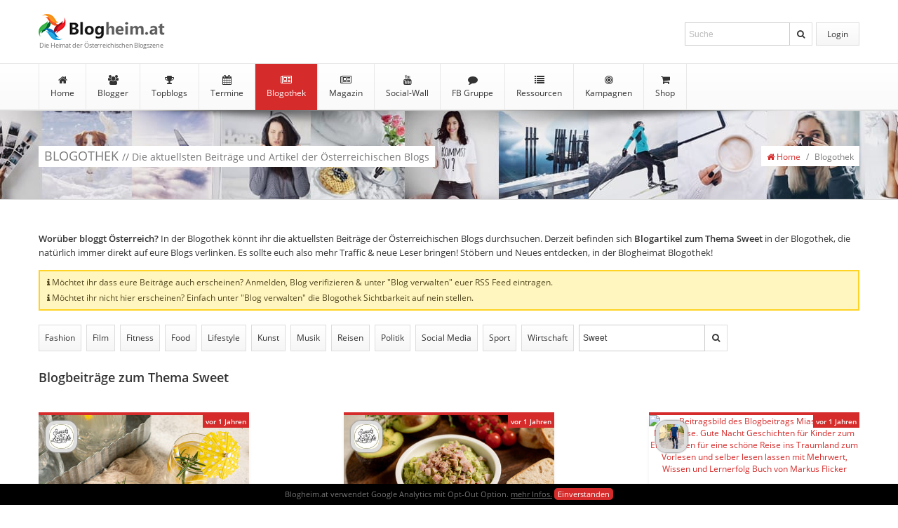

--- FILE ---
content_type: text/html; charset=UTF-8
request_url: https://www.blogheim.at/blogothek?suche=Sweet
body_size: 20072
content:
<!DOCTYPE html>
<html lang="de" xmlns="https://www.w3.org/1999/xhtml" xmlns:og="https://ogp.me/ns#" xmlns:fb="https://www.facebook.com/2008/fbml">
<head>
<base href="https://www.blogheim.at" />
<meta charset="UTF-8" />
<title>Blogheim.at | Blogothek - Aktuelle Blogbeiträge zum Thema Sweet  </title>
<meta http-equiv="language" content="de" />
<meta name="description" content="Die aktuellsten Blogbeiträge zum Thema Sweet von Österreichs Blogs" />
<meta name="robots" content="index, follow" />
<meta name="viewport" content="width=device-width, height=device-height, initial-scale=1.0" />
<meta name="referrer" content="no-referrer">
<!-- Facebook Meta Tags -->
 <meta property="og:url" content="https://www.blogheim.at/blogothek?suche=Sweet" /><meta property="og:site_name" content="Blogheim.at" />
<meta property="og:title" content="Blogheim.at | Blogothek - Aktuelle Blogbeiträge zum Thema Sweet " />
<meta property="og:description" content="Die aktuellsten Blogbeiträge zum Thema Sweet von Österreichs Blogs" />
 
<meta property="og:type" content="website" />
<meta property="og:image" content="https://www.blogheim.at/img/fb_meta/blogothek.png" />
<meta property="og:image:width" content="1200" />
<meta property="og:image:height" content="628" />
<meta property="fb:app_id" content="818867528155866" /><!--// Facebook Meta Tags -->

<!-- Favicon -->
<link rel="shortcut icon" href="favicon.ico" type="image/x-icon" />
<link rel="apple-touch-icon" sizes="57x57" href="img/favicons/apple-icon-57x57.png" />
<link rel="apple-touch-icon" sizes="60x60" href="img/favicons/apple-icon-60x60.png" />
<link rel="apple-touch-icon" sizes="72x72" href="img/favicons/apple-icon-72x72.png" />
<link rel="apple-touch-icon" sizes="76x76" href="img/favicons/apple-icon-76x76.png" />
<link rel="apple-touch-icon" sizes="114x114" href="img/favicons/apple-icon-114x114.png" />
<link rel="apple-touch-icon" sizes="120x120" href="img/favicons/apple-icon-120x120.png" />
<link rel="apple-touch-icon" sizes="144x144" href="img/favicons/apple-icon-144x144.png" />
<link rel="apple-touch-icon" sizes="152x152" href="img/favicons/apple-icon-152x152.png" />
<link rel="apple-touch-icon" sizes="180x180" href="img/favicons/apple-icon-180x180.png" />
<link rel="icon" type="image/png" sizes="192x192"  href="img/favicons/android-icon-192x192.png" />

<!-- RSS -->

<!-- CSS -->
<link type="text/css" rel="stylesheet" href="min/f=css/screen_v40.css,css/font-awesome.min.css,css/jquery.datetimepicker.css,js/sceditor/themes/default.min.css" />



<!-- ANALYTICS -->
<script type="text/javascript">
    var gaProperty = 'UA-60511852-1'; 
    var disableStr = 'ga-disable-' + gaProperty; 
    if (document.cookie.indexOf(disableStr + '=true') > -1) { 
        window[disableStr] = true;
    } 
    function gaOptout() { 
        document.cookie = disableStr + '=true; expires=Thu, 31 Dec 2099 23:59:59 UTC; path=/'; 
        window[disableStr] = true; 
        alert('Das Tracking durch Google Analytics ist jetzt deaktiviert'); 
    } 
   
  
  (function(i,s,o,g,r,a,m){i['GoogleAnalyticsObject']=r;i[r]=i[r]||function(){
  (i[r].q=i[r].q||[]).push(arguments)},i[r].l=1*new Date();a=s.createElement(o),
  m=s.getElementsByTagName(o)[0];a.async=1;a.src=g;m.parentNode.insertBefore(a,m)
  })(window,document,'script','//www.google-analytics.com/analytics.js','ga');

  ga('create', 'UA-60511852-1', 'auto');
  ga('set', 'anonymizeIp', true);
  ga('send', 'pageview');

</script>

</head><body class="noandroid">

<section id="fullpage">

<section id="header">

<header>
<section id="logo">
<a href="https://www.blogheim.at" title="zur Startseite">Blogheim.at</a><span>Die Heimat der Österreichischen Blogszene</span>
</section>

<section id="nav-meta">
<nav id="nav_loggedout">
<ul>
<li><a href="https://www.blogheim.at/login" title="login" class="button" id="login">Login</a></li>
</ul>
<form action="https://www.blogheim.at/suche" method="get">
<fieldset>
<input type="input" name="begriff" id="suche" placeholder="Suche" title="Durchsuche Blogheim.at" value="">
<button type="submit" title="Suche starten"><i class="fa fa-search"></i></button>
</fieldset>
</form>
<div>
<ul>
<li><a href="https://www.blogheim.at/login_facebook" title="einloggen mit Facebook" class="button" style="padding: 6px 0px 2px 7px;"><img src="https://www.blogheim.at/img/content/fb_login_button.png" title="Login via Facebook"></a></li>
<li><a href="https://www.blogheim.at/login" title="einloggen mit Username und Passwort" class="button"><i class="fa fa-user"></i><i class="fa fa-key"></i> Login mit User/PW </a></li>
<li><a href="https://www.blogheim.at/registrieren" title="neu registrieren" class="button"><i class="fa fa-mouse-pointer" aria-hidden="true"></i> Registrieren</a></li>
</ul>
</div>
</nav>
</section>


<section id="partner" >
</section>

</header>

<section id="nav-main">
<nav>
<ul>
<li ><a href="https://www.blogheim.at" title="zur Blogheimat Startseite"><i class="fa fa-home"></i> Home</a></li>
<li ><a href="https://www.blogheim.at/blogger" title="zur Blogger Seite"><i class="fa fa-users"></i> Blogger</a></li>
<li ><a href="https://www.blogheim.at/topblogs" title="zu den Topblogs"><i class="fa fa-trophy"></i> Topblogs</a>
<ul>
<li ><a href="https://www.blogheim.at/topblogs" title="zu den Topblogs"><i class="fa fa-trophy"></i> Topblogs</a></li>
<li ><a href="https://www.blogheim.at/topblogs/neueinsteiger" title="zu den Neueinsteiger des Monats"><i class="fa fa-plus-circle" aria-hidden="true"></i>Neueinsteiger</a></li>
<li ><a href="https://www.blogheim.at/topblogs/aufsteiger" title="zu den Blog Aufsteigern des Monats"><i class="fa fa-arrow-circle-up" aria-hidden="true"></i> Aufsteiger</a></li><li ><a href="https://www.blogheim.at/topblogs/ausgezeichnet" title="zu den Blogs die mit Awards ausgezeichnet wurden"><i class="fa fa-certificate" aria-hidden="true"></i> Ausgezeichnete Blogs</a></li>
<li ><a href="https://www.blogheim.at/topblogs/meistenbeitraege" title="zu den Blogs mit den meisten Beiträgen"><i class="fa fa-pencil" aria-hidden="true"></i>Meisten Beiträge</a></li>
<li ><a href="https://www.blogheim.at/topblogs/aeltestenblogs" title="zu den ältesten Blogs Österreichs"><i class="fa fa-clock-o" aria-hidden="true"></i>Ältesten Blogs</a></li>


</ul>
</li>
<li ><a href="https://www.blogheim.at/termine" title="zu den Terminen"><i class="fa fa-calendar"></i> Termine</a></li>
<li class="active"><a href="https://www.blogheim.at/blogothek" title="zur Blogothek"><i class="fa fa-newspaper-o"></i> Blogothek</a>
<ul>
<li ><a href="https://www.blogheim.at/blogothek/tags" title="zur den Tags und Kategorien"><i class="fa fa-tags"></i> Tags</a></li>
</ul>
</li>

<li ><a href="https://www.blogheim.at/magazin" title="zum Blogheimat Magazin"><i class="fa fa-newspaper-o"></i> Magazin</a>
</li>

<li ><a href="https://www.blogheim.at/socialwall/youtube" title="zur Social-Wall"><i class="fa fa-youtube"></i> Social-Wall</a>
<ul>
<li ><a href="https://www.blogheim.at/socialwall/instagram" title="zur Instagram Wall"><i class="fa fa-instagram"></i>Instagram</a></li>
<li ><a href="https://www.blogheim.at/socialwall/youtube" title="zur YouTube Wall"><i class="fa fa-youtube"></i>YouTube</a></li>
<li ><a href="https://www.blogheim.at/socialwall/twitter" title="zur Twitter Wall"><i class="fa fa-twitter"></i>Twitter</a></li>
</ul>
</li>
<li ><a href="https://www.facebook.com/groups/blogheimat" title="zur Blogheimat Facebook Gruppe"><i class="fa fa-comment"></i> FB Gruppe</a>
<ul>
<li ><a href="https://www.blogheim.at/forum" title="Neue Postings anzeigen"><i class="fa fa-star"></i> Altes Forum</a></li>
<li ><a href="https://www.blogheim.at/forum/postings_neu" title="Neue Postings anzeigen"><i class="fa fa-star"></i> Neue Postings</a></li>
<li ><a href="https://www.blogheim.at/forum/themen_neu" title="Neue Themen anzeigen"><i class="fa fa-star"></i> Neue Themen</a></li>
<li ><a href="https://www.blogheim.at/forum/themen_unbeantwortet" title="Themen ohne Antwort anzeigen"><i class="fa fa-comment-o"></i> Themen ohne Antwort</a></li>
</ul>
</li>

	


<li ><a href="https://www.blogheim.at/ressourcen" title="zu den Blogger Ressourcen"><i class="fa fa-list" aria-hidden="true"></i> Ressourcen</a>
<ul>
<li ><a href="https://www.blogheim.at/ressourcen" title="zu den Blogger Ressourcen"><i class="fa fa-list" aria-hidden="true"></i> Links</a></li>
<li ><a href="https://www.blogheim.at/ressourcen/literatur" title="zu den Büchern und E-Books von Österreichischen Bloggern"><i class="fa fa-book" aria-hidden="true"></i> Literatur von Österreichs Bloggern</a></li>
<li ><a href="https://www.blogheim.at/ressourcen/symbole" title="zu den Symbolen"><i class="fa fa-smile-o" aria-hidden="true"></i> Symbole</a></li>
</ul>
</li>

<li ><a href="https://www.blogheim.at/kampagnen" title="zu den Blog Kampagnen"><i class="fa fa-bullseye" aria-hidden="true"></i> Kampagnen</a>
<ul>

<li ><a href="https://www.blogheim.at/kampagnen/aktuell" title="zu den Blogger Kampagnen"><i class="fa fa-bullseye" aria-hidden="true"></i> Aktuelle Kampagnen</a></li>
<li ><a href="https://www.blogheim.at/kampagnen/beendet" title="zu den beendeten Kampagnen"><i class="fa fa-archive" aria-hidden="true"></i> Beendete Kampagnen</a></li>

<li ><a href="https://www.blogheim.at/kampagnen/faq" title="zu den Kampagnen FAQ"><i class="fa fa-question-circle" aria-hidden="true"></i> Kampagnen FAQ</a></li>

</ul>
</li>    
<li ><a href="https://www.blogheim.at/shop" title="zum Blogger Shop"><i class="fa fa-shopping-cart" aria-hidden="true"></i> Shop</a></li>



</ul>
</nav>
</section>

</section>

<div id="top-shadow">&nbsp;</div>

<section id="title">
<div>
<h1>BLOGOTHEK <span>// Die aktuellsten Beiträge und Artikel der Österreichischen Blogs</span></h1>
<ul class="breadcrumbs">
<li><a href="https://www.blogheim.at"><i class="fa fa-home"></i> Home</a></li>
<li>/</li>
<li>Blogothek</li>
</ul>
</div>
</section>


<!-- fullcontent -->
<section id="fullcontent">
<!-- content -->
<section id="content">

<article id="blogothek">

<p class="intro"><strong>Worüber bloggt Österreich?</strong> In der Blogothek könnt ihr die aktuellsten Beiträge der Österreichischen Blogs durchsuchen. Derzeit  befinden sich <strong><span class="treffer"></span> Blogartikel 
 zum Thema  Sweet </strong> in der Blogothek, die natürlich immer direkt auf eure Blogs verlinken. Es sollte euch also mehr Traffic &amp; neue Leser bringen! Stöbern und Neues entdecken, in der Blogheimat Blogothek!</p>
<div class="action_neutral"><i class="fa fa-info"></i> Möchtet ihr dass eure Beiträge auch erscheinen? Anmelden, Blog verifizieren &amp; unter "Blog verwalten" euer RSS Feed eintragen.<br /><i class="fa fa-info"></i> Möchtet ihr nicht hier erscheinen? Einfach unter "Blog verwalten" die Blogothek Sichtbarkeit auf nein stellen.</div>



<section class="toolbar">
<a href="https://www.blogheim.at/blogothek?suche=Fashion"  title="Blogbeiträge zum Thema Fashion anzeigen">Fashion</a>
<a href="https://www.blogheim.at/blogothek?suche=Film"  title="Blogbeiträge zum Thema Film anzeigen">Film</a>
<a href="https://www.blogheim.at/blogothek?suche=Fitness"  title="Blogbeiträge zum Thema Fitness anzeigen">Fitness</a>
<a href="https://www.blogheim.at/blogothek?suche=Food"  title="Blogbeiträge zum Thema Food anzeigen">Food</a>
<a href="https://www.blogheim.at/blogothek?suche=Lifestyle"  title="Blogbeiträge zum Thema Lifestyle anzeigen">Lifestyle</a>
<a href="https://www.blogheim.at/blogothek?suche=Kunst"  title="Blogbeiträge zum Thema Kunst anzeigen">Kunst</a>
<a href="https://www.blogheim.at/blogothek?suche=Musik"  title="Blogbeiträge zum Thema Musik anzeigen">Musik</a>
<a href="https://www.blogheim.at/blogothek?suche=Reisen"  title="Blogbeiträge zum Thema Reisen anzeigen">Reisen</a>
<a href="https://www.blogheim.at/blogothek?suche=Politik"  title="Blogbeiträge zum Thema Politik anzeigen">Politik</a>
<a href="https://www.blogheim.at/blogothek?suche=Social Media"  title="Blogbeiträge zum Thema Social Media anzeigen">Social&nbsp;Media</a>
<a href="https://www.blogheim.at/blogothek?suche=Sport"  title="Blogbeiträge zum Thema Sport anzeigen">Sport</a>
<a href="https://www.blogheim.at/blogothek?suche=Wirtschaft"  title="Blogbeiträge zum Thema Wirtschaft anzeigen">Wirtschaft</a>
<form action="https://www.blogheim.at/blogothek?seite=&suche=Sweet" method="get">
<fieldset>
<input type="search" name="suche" id="suche" placeholder="Titel &amp; Kategorien durchsuchen" title="Suchbegriff eingeben, mehrere Suchbegriffe durch einen Beistrich trennen" value="Sweet" />
<button type="submit" title="Suche starten"><i class="fa fa-search"></i></button>
</fieldset>
</form>
</section>

<div id="counter"><p style='text-align: left; font-weight: bold; color:#333; font-size: 18px;  margin:15px 0 0 0;'><span class="treffer"></span> Blogbeiträge 
 zum Thema  Sweet </p></div>
<div class="cards_blognews">

 
<div class="card">
<a href="https://www.sweetsandlifestyle.com/ingwer-zitronen-limonade/" title="zum Blogbeitrag Ingwer Zitronen Limonade – einfach & schnell selber machen von sweetsandlifestyle.com"  rel="nofollow" id="news_723101" class="post">
<img src="../img/blogothek/632/723101.jpg" width="300" height="150" alt="Beitragsbild des Blogbeitrags Ingwer Zitronen Limonade – einfach & schnell selber machen " />
<h3>Ingwer Zitronen Limonade – einfach & schnell selber machen</h3>
</a>
<a href="https://www.blogheim.at/blogger/sweets_and_lifestyle"  title="zum Profil von sweets_and_lifestyle" class="profil"><img src="https://www.blogheim.at/img/user/small_1913e21ca8a88f1b469bb033.jpg" width="35" height="35"/></a><p>Die fruchtig-würzige Ingwer Zitronen Limonade ist an heißen Sommertage genau das Richtige, wenn wir uns nach einer fruchtig-frischen Abkühlung sehnen. Die fruchtige Säure der Zitronen in Kombination mit dem angenehm scharfen Ingwer macht die selbst...</p>
<small><a href="https://www.blogheim.at/blogothek?suche=Getränke" title="Blogbeiträge zum Thema Getränke anzeigen">Getränke</a><a href="https://www.blogheim.at/blogothek?suche=Limonaden" title="Blogbeiträge zum Thema Limonaden anzeigen">Limonaden</a><a href="https://www.blogheim.at/blogothek?suche=Rezepte" title="Blogbeiträge zum Thema Rezepte anzeigen">Rezepte</a><a href="https://www.blogheim.at/blogothek?suche=Saison & Anlass" title="Blogbeiträge zum Thema Saison & Anlass anzeigen">Saison & Anlass</a><a href="https://www.blogheim.at/blogothek?suche=Sommer" title="Blogbeiträge zum Thema Sommer anzeigen">Sommer</a><a href="https://www.blogheim.at/blogothek?suche=Ingwer" title="Blogbeiträge zum Thema Ingwer anzeigen">Ingwer</a><a href="https://www.blogheim.at/blogothek?suche=Limonade" title="Blogbeiträge zum Thema Limonade anzeigen">Limonade</a><a href="https://www.blogheim.at/blogothek?suche=Zitrone" title="Blogbeiträge zum Thema Zitrone anzeigen">Zitrone</a></small>
<time>vor 1 Jahren </time>
</div>
 
<div class="card">
<a href="https://www.sweetsandlifestyle.com/avocado-schinken-aufstrich/" title="zum Blogbeitrag Avocado-Schinken-Aufstrich – einfach & lecker von sweetsandlifestyle.com"  rel="nofollow" id="news_723002" class="post">
<img src="../img/blogothek/632/723002.jpg" width="300" height="150" alt="Beitragsbild des Blogbeitrags Avocado-Schinken-Aufstrich – einfach & lecker " />
<h3>Avocado-Schinken-Aufstrich – einfach & lecker</h3>
</a>
<a href="https://www.blogheim.at/blogger/sweets_and_lifestyle"  title="zum Profil von sweets_and_lifestyle" class="profil"><img src="https://www.blogheim.at/img/user/small_1913e21ca8a88f1b469bb033.jpg" width="35" height="35"/></a><p>Der Avocado-Schinken-Aufstrich ist die perfekte Kombination aus cremiger Avocado und angenehm würzigem Schinken. Den Avocado-Aufstrich mit Topfen und Schinken gibt es bei uns gerne als Brotaufstrich beim Frühstück und bei einer kalten Jause. Er pass...</p>
<small><a href="https://www.blogheim.at/blogothek?suche=Aufstriche" title="Blogbeiträge zum Thema Aufstriche anzeigen">Aufstriche</a><a href="https://www.blogheim.at/blogothek?suche=Frühstück" title="Blogbeiträge zum Thema Frühstück anzeigen">Frühstück</a><a href="https://www.blogheim.at/blogothek?suche=Kochen & Pikantes" title="Blogbeiträge zum Thema Kochen & Pikantes anzeigen">Kochen & Pikantes</a><a href="https://www.blogheim.at/blogothek?suche=Rezepte" title="Blogbeiträge zum Thema Rezepte anzeigen">Rezepte</a><a href="https://www.blogheim.at/blogothek?suche=Aufstrich" title="Blogbeiträge zum Thema Aufstrich anzeigen">Aufstrich</a><a href="https://www.blogheim.at/blogothek?suche=Avocado" title="Blogbeiträge zum Thema Avocado anzeigen">Avocado</a><a href="https://www.blogheim.at/blogothek?suche=Schinken" title="Blogbeiträge zum Thema Schinken anzeigen">Schinken</a></small>
<time>vor 1 Jahren </time>
</div>
 
<div class="card">
<a href="https://markusflicker.com/mias-kleine-mondreise-gute-nacht-geschichten-fuer-kinder-zum-einschlafen-fuer-eine-schoene-reise-ins-traumland-zum-vorlesen-und-selber-lesen-lassen-mit-mehrwert-wissen-und-lernerfolg-buch-von-markus/" title="zum Blogbeitrag Mias kleine Mondreise. Gute Nacht Geschichten für Kinder zum Einschlafen für eine schöne Reise ins Traumland zum Vorlesen und selber lesen lassen mit Mehrwert, Wissen und Lernerfolg Buch von Markus Flicker von markusflicker.com"  rel="nofollow" id="news_722561" class="post">
<img src="https://picsum.photos/300/150" width="300" height="150" alt="Beitragsbild des Blogbeitrags Mias kleine Mondreise. Gute Nacht Geschichten für Kinder zum Einschlafen für eine schöne Reise ins Traumland zum Vorlesen und selber lesen lassen mit Mehrwert, Wissen und Lernerfolg Buch von Markus Flicker " />
<h3>Mias kleine Mondreise. Gute Nacht Geschichten für Kinder zum Einschlafen für eine schöne Reise ins Traumland zum Vorlesen und selber lesen lassen mit Mehrwert, Wissen und Lernerfolg Buch von Markus Flicker</h3>
</a>
<a href="https://www.blogheim.at/blogger/markusflicker"  title="zum Profil von markusflicker" class="profil"><img src="https://www.blogheim.at/img/user/small_a96bfe92ba66ae802043b5a2.jpg" width="35" height="35"/></a><p>
Mias kleine Mondreise Mia, eine zweijährige lebhafte und neugierige Kleinkindin, hatte eine ganz besondere Beziehung zur Nachtzeit. Während andere Kinder vielleicht mit einer gewissen Zurückhaltung oder gar Angst auf die Dunkelheit reagierten, konn...</p>
<small><a href="https://www.blogheim.at/blogothek?suche=Kinderbuch Gute Nacht Geschichten Für Kinder Zum Einschlafen" title="Blogbeiträge zum Thema Kinderbuch Gute Nacht Geschichten Für Kinder Zum Einschlafen anzeigen">Kinderbuch Gute Nacht Geschichten Für Kinder Zum Einschlafen</a><a href="https://www.blogheim.at/blogothek?suche=Abendliches Zu-bett-gehen" title="Blogbeiträge zum Thema Abendliches Zu-bett-gehen anzeigen">Abendliches Zu-bett-gehen</a><a href="https://www.blogheim.at/blogothek?suche=Abenteuer" title="Blogbeiträge zum Thema Abenteuer anzeigen">Abenteuer</a><a href="https://www.blogheim.at/blogothek?suche=Added Value" title="Blogbeiträge zum Thema Added Value anzeigen">Added Value</a><a href="https://www.blogheim.at/blogothek?suche=Adventure" title="Blogbeiträge zum Thema Adventure anzeigen">Adventure</a><a href="https://www.blogheim.at/blogothek?suche=Amazon" title="Blogbeiträge zum Thema Amazon anzeigen">Amazon</a><a href="https://www.blogheim.at/blogothek?suche=Anfang" title="Blogbeiträge zum Thema Anfang anzeigen">Anfang</a><a href="https://www.blogheim.at/blogothek?suche=Angst" title="Blogbeiträge zum Thema Angst anzeigen">Angst</a><a href="https://www.blogheim.at/blogothek?suche=Astrale Leuchtkörper" title="Blogbeiträge zum Thema Astrale Leuchtkörper anzeigen">Astrale Leuchtkörper</a><a href="https://www.blogheim.at/blogothek?suche=Ausdrucksfähigkeit" title="Blogbeiträge zum Thema Ausdrucksfähigkeit anzeigen">Ausdrucksfähigkeit</a><a href="https://www.blogheim.at/blogothek?suche=Bed" title="Blogbeiträge zum Thema Bed anzeigen">Bed</a><a href="https://www.blogheim.at/blogothek?suche=Bedeutung Von Schlaf" title="Blogbeiträge zum Thema Bedeutung Von Schlaf anzeigen">Bedeutung Von Schlaf</a><a href="https://www.blogheim.at/blogothek?suche=Bedeutung Von Träumen" title="Blogbeiträge zum Thema Bedeutung Von Träumen anzeigen">Bedeutung Von Träumen</a><a href="https://www.blogheim.at/blogothek?suche=Bedtime" title="Blogbeiträge zum Thema Bedtime anzeigen">Bedtime</a><a href="https://www.blogheim.at/blogothek?suche=Begrüßte" title="Blogbeiträge zum Thema Begrüßte anzeigen">Begrüßte</a><a href="https://www.blogheim.at/blogothek?suche=Begrüßung" title="Blogbeiträge zum Thema Begrüßung anzeigen">Begrüßung</a><a href="https://www.blogheim.at/blogothek?suche=Beruhigend" title="Blogbeiträge zum Thema Beruhigend anzeigen">Beruhigend</a><a href="https://www.blogheim.at/blogothek?suche=Beruhigende Atmosphäre" title="Blogbeiträge zum Thema Beruhigende Atmosphäre anzeigen">Beruhigende Atmosphäre</a><a href="https://www.blogheim.at/blogothek?suche=Beruhigende Kraft" title="Blogbeiträge zum Thema Beruhigende Kraft anzeigen">Beruhigende Kraft</a><a href="https://www.blogheim.at/blogothek?suche=Beruhigende Stimme" title="Blogbeiträge zum Thema Beruhigende Stimme anzeigen">Beruhigende Stimme</a><a href="https://www.blogheim.at/blogothek?suche=Beruhigendes Meer" title="Blogbeiträge zum Thema Beruhigendes Meer anzeigen">Beruhigendes Meer</a><a href="https://www.blogheim.at/blogothek?suche=Beruhigung" title="Blogbeiträge zum Thema Beruhigung anzeigen">Beruhigung</a><a href="https://www.blogheim.at/blogothek?suche=Beruhigung Bei Nachtangst" title="Blogbeiträge zum Thema Beruhigung Bei Nachtangst anzeigen">Beruhigung Bei Nachtangst</a><a href="https://www.blogheim.at/blogothek?suche=Besondere Beziehung" title="Blogbeiträge zum Thema Besondere Beziehung anzeigen">Besondere Beziehung</a><a href="https://www.blogheim.at/blogothek?suche=Bett" title="Blogbeiträge zum Thema Bett anzeigen">Bett</a><a href="https://www.blogheim.at/blogothek?suche=Bettchen" title="Blogbeiträge zum Thema Bettchen anzeigen">Bettchen</a><a href="https://www.blogheim.at/blogothek?suche=Bettgehen" title="Blogbeiträge zum Thema Bettgehen anzeigen">Bettgehen</a><a href="https://www.blogheim.at/blogothek?suche=Bettwärme" title="Blogbeiträge zum Thema Bettwärme anzeigen">Bettwärme</a><a href="https://www.blogheim.at/blogothek?suche=Bildung" title="Blogbeiträge zum Thema Bildung anzeigen">Bildung</a><a href="https://www.blogheim.at/blogothek?suche=Blanket" title="Blogbeiträge zum Thema Blanket anzeigen">Blanket</a><a href="https://www.blogheim.at/blogothek?suche=Body" title="Blogbeiträge zum Thema Body anzeigen">Body</a><a href="https://www.blogheim.at/blogothek?suche=Bright" title="Blogbeiträge zum Thema Bright anzeigen">Bright</a><a href="https://www.blogheim.at/blogothek?suche=Brought Back" title="Blogbeiträge zum Thema Brought Back anzeigen">Brought Back</a><a href="https://www.blogheim.at/blogothek?suche=Buch" title="Blogbeiträge zum Thema Buch anzeigen">Buch</a><a href="https://www.blogheim.at/blogothek?suche=Calm" title="Blogbeiträge zum Thema Calm anzeigen">Calm</a><a href="https://www.blogheim.at/blogothek?suche=Calming Power" title="Blogbeiträge zum Thema Calming Power anzeigen">Calming Power</a><a href="https://www.blogheim.at/blogothek?suche=Care" title="Blogbeiträge zum Thema Care anzeigen">Care</a><a href="https://www.blogheim.at/blogothek?suche=Child Development" title="Blogbeiträge zum Thema Child Development anzeigen">Child Development</a><a href="https://www.blogheim.at/blogothek?suche=Choir" title="Blogbeiträge zum Thema Choir anzeigen">Choir</a><a href="https://www.blogheim.at/blogothek?suche=Chor" title="Blogbeiträge zum Thema Chor anzeigen">Chor</a><a href="https://www.blogheim.at/blogothek?suche=Clear" title="Blogbeiträge zum Thema Clear anzeigen">Clear</a><a href="https://www.blogheim.at/blogothek?suche=Cloud Cradle" title="Blogbeiträge zum Thema Cloud Cradle anzeigen">Cloud Cradle</a><a href="https://www.blogheim.at/blogothek?suche=Cognitive Development" title="Blogbeiträge zum Thema Cognitive Development anzeigen">Cognitive Development</a><a href="https://www.blogheim.at/blogothek?suche=Comfort" title="Blogbeiträge zum Thema Comfort anzeigen">Comfort</a><a href="https://www.blogheim.at/blogothek?suche=Concept" title="Blogbeiträge zum Thema Concept anzeigen">Concept</a><a href="https://www.blogheim.at/blogothek?suche=Concepts" title="Blogbeiträge zum Thema Concepts anzeigen">Concepts</a><a href="https://www.blogheim.at/blogothek?suche=Confidence" title="Blogbeiträge zum Thema Confidence anzeigen">Confidence</a><a href="https://www.blogheim.at/blogothek?suche=Creative Thinking" title="Blogbeiträge zum Thema Creative Thinking anzeigen">Creative Thinking</a><a href="https://www.blogheim.at/blogothek?suche=Creativity" title="Blogbeiträge zum Thema Creativity anzeigen">Creativity</a><a href="https://www.blogheim.at/blogothek?suche=Curiosity" title="Blogbeiträge zum Thema Curiosity anzeigen">Curiosity</a><a href="https://www.blogheim.at/blogothek?suche=Curious" title="Blogbeiträge zum Thema Curious anzeigen">Curious</a><a href="https://www.blogheim.at/blogothek?suche=Darkness" title="Blogbeiträge zum Thema Darkness anzeigen">Darkness</a><a href="https://www.blogheim.at/blogothek?suche=Decke" title="Blogbeiträge zum Thema Decke anzeigen">Decke</a><a href="https://www.blogheim.at/blogothek?suche=Discomfort" title="Blogbeiträge zum Thema Discomfort anzeigen">Discomfort</a><a href="https://www.blogheim.at/blogothek?suche=Discoveries" title="Blogbeiträge zum Thema Discoveries anzeigen">Discoveries</a><a href="https://www.blogheim.at/blogothek?suche=Distant Worlds" title="Blogbeiträge zum Thema Distant Worlds anzeigen">Distant Worlds</a><a href="https://www.blogheim.at/blogothek?suche=Dream" title="Blogbeiträge zum Thema Dream anzeigen">Dream</a><a href="https://www.blogheim.at/blogothek?suche=Dreamland" title="Blogbeiträge zum Thema Dreamland anzeigen">Dreamland</a><a href="https://www.blogheim.at/blogothek?suche=Dreams" title="Blogbeiträge zum Thema Dreams anzeigen">Dreams</a><a href="https://www.blogheim.at/blogothek?suche=Duft" title="Blogbeiträge zum Thema Duft anzeigen">Duft</a><a href="https://www.blogheim.at/blogothek?suche=Dunkelheit" title="Blogbeiträge zum Thema Dunkelheit anzeigen">Dunkelheit</a><a href="https://www.blogheim.at/blogothek?suche=Ebook" title="Blogbeiträge zum Thema Ebook anzeigen">Ebook</a><a href="https://www.blogheim.at/blogothek?suche=Education" title="Blogbeiträge zum Thema Education anzeigen">Education</a><a href="https://www.blogheim.at/blogothek?suche=Eigene Abenteuer" title="Blogbeiträge zum Thema Eigene Abenteuer anzeigen">Eigene Abenteuer</a><a href="https://www.blogheim.at/blogothek?suche=Eigenes Bett" title="Blogbeiträge zum Thema Eigenes Bett anzeigen">Eigenes Bett</a><a href="https://www.blogheim.at/blogothek?suche=Einschlafen" title="Blogbeiträge zum Thema Einschlafen anzeigen">Einschlafen</a><a href="https://www.blogheim.at/blogothek?suche=Emotional Development" title="Blogbeiträge zum Thema Emotional Development anzeigen">Emotional Development</a><a href="https://www.blogheim.at/blogothek?suche=Emotional Experiences" title="Blogbeiträge zum Thema Emotional Experiences anzeigen">Emotional Experiences</a><a href="https://www.blogheim.at/blogothek?suche=Emotional Resilience" title="Blogbeiträge zum Thema Emotional Resilience anzeigen">Emotional Resilience</a><a href="https://www.blogheim.at/blogothek?suche=Emotional Support" title="Blogbeiträge zum Thema Emotional Support anzeigen">Emotional Support</a><a href="https://www.blogheim.at/blogothek?suche=Emotionale Entwicklung" title="Blogbeiträge zum Thema Emotionale Entwicklung anzeigen">Emotionale Entwicklung</a><a href="https://www.blogheim.at/blogothek?suche=Emotionale Erlebnisse" title="Blogbeiträge zum Thema Emotionale Erlebnisse anzeigen">Emotionale Erlebnisse</a><a href="https://www.blogheim.at/blogothek?suche=Emotionale Resilienz" title="Blogbeiträge zum Thema Emotionale Resilienz anzeigen">Emotionale Resilienz</a><a href="https://www.blogheim.at/blogothek?suche=Emotionale Unterstützung" title="Blogbeiträge zum Thema Emotionale Unterstützung anzeigen">Emotionale Unterstützung</a><a href="https://www.blogheim.at/blogothek?suche=Ende Des Tages" title="Blogbeiträge zum Thema Ende Des Tages anzeigen">Ende Des Tages</a><a href="https://www.blogheim.at/blogothek?suche=Entdecken" title="Blogbeiträge zum Thema Entdecken anzeigen">Entdecken</a><a href="https://www.blogheim.at/blogothek?suche=Entdeckungen" title="Blogbeiträge zum Thema Entdeckungen anzeigen">Entdeckungen</a><a href="https://www.blogheim.at/blogothek?suche=Entertainment" title="Blogbeiträge zum Thema Entertainment anzeigen">Entertainment</a><a href="https://www.blogheim.at/blogothek?suche=Entspannen" title="Blogbeiträge zum Thema Entspannen anzeigen">Entspannen</a><a href="https://www.blogheim.at/blogothek?suche=Entspannung" title="Blogbeiträge zum Thema Entspannung anzeigen">Entspannung</a><a href="https://www.blogheim.at/blogothek?suche=Entwicklung" title="Blogbeiträge zum Thema Entwicklung anzeigen">Entwicklung</a><a href="https://www.blogheim.at/blogothek?suche=Entwicklung Von Kindern" title="Blogbeiträge zum Thema Entwicklung Von Kindern anzeigen">Entwicklung Von Kindern</a><a href="https://www.blogheim.at/blogothek?suche=Erkundet" title="Blogbeiträge zum Thema Erkundet anzeigen">Erkundet</a><a href="https://www.blogheim.at/blogothek?suche=Erkundung" title="Blogbeiträge zum Thema Erkundung anzeigen">Erkundung</a><a href="https://www.blogheim.at/blogothek?suche=Erlebnisse" title="Blogbeiträge zum Thema Erlebnisse anzeigen">Erlebnisse</a><a href="https://www.blogheim.at/blogothek?suche=Experiences" title="Blogbeiträge zum Thema Experiences anzeigen">Experiences</a><a href="https://www.blogheim.at/blogothek?suche=Explored" title="Blogbeiträge zum Thema Explored anzeigen">Explored</a><a href="https://www.blogheim.at/blogothek?suche=Expression Skills" title="Blogbeiträge zum Thema Expression Skills anzeigen">Expression Skills</a><a href="https://www.blogheim.at/blogothek?suche=Falling Asleep" title="Blogbeiträge zum Thema Falling Asleep anzeigen">Falling Asleep</a><a href="https://www.blogheim.at/blogothek?suche=Fantasie" title="Blogbeiträge zum Thema Fantasie anzeigen">Fantasie</a><a href="https://www.blogheim.at/blogothek?suche=Fantastic Elements" title="Blogbeiträge zum Thema Fantastic Elements anzeigen">Fantastic Elements</a><a href="https://www.blogheim.at/blogothek?suche=Fantastische Elemente" title="Blogbeiträge zum Thema Fantastische Elemente anzeigen">Fantastische Elemente</a><a href="https://www.blogheim.at/blogothek?suche=Fantastischen Elemente" title="Blogbeiträge zum Thema Fantastischen Elemente anzeigen">Fantastischen Elemente</a><a href="https://www.blogheim.at/blogothek?suche=Fascinating Journey" title="Blogbeiträge zum Thema Fascinating Journey anzeigen">Fascinating Journey</a><a href="https://www.blogheim.at/blogothek?suche=Faszinierende Reise" title="Blogbeiträge zum Thema Faszinierende Reise anzeigen">Faszinierende Reise</a><a href="https://www.blogheim.at/blogothek?suche=Fear" title="Blogbeiträge zum Thema Fear anzeigen">Fear</a><a href="https://www.blogheim.at/blogothek?suche=Fenster" title="Blogbeiträge zum Thema Fenster anzeigen">Fenster</a><a href="https://www.blogheim.at/blogothek?suche=Ferne Welten" title="Blogbeiträge zum Thema Ferne Welten anzeigen">Ferne Welten</a><a href="https://www.blogheim.at/blogothek?suche=Fernerzählungen" title="Blogbeiträge zum Thema Fernerzählungen anzeigen">Fernerzählungen</a><a href="https://www.blogheim.at/blogothek?suche=Fest" title="Blogbeiträge zum Thema Fest anzeigen">Fest</a><a href="https://www.blogheim.at/blogothek?suche=Floating Cloud" title="Blogbeiträge zum Thema Floating Cloud anzeigen">Floating Cloud</a><a href="https://www.blogheim.at/blogothek?suche=Floraler Nachthain" title="Blogbeiträge zum Thema Floraler Nachthain anzeigen">Floraler Nachthain</a><a href="https://www.blogheim.at/blogothek?suche=Flüsternde Sterne" title="Blogbeiträge zum Thema Flüsternde Sterne anzeigen">Flüsternde Sterne</a><a href="https://www.blogheim.at/blogothek?suche=Förderung" title="Blogbeiträge zum Thema Förderung anzeigen">Förderung</a><a href="https://www.blogheim.at/blogothek?suche=Förderung Der Fantasie" title="Blogbeiträge zum Thema Förderung Der Fantasie anzeigen">Förderung Der Fantasie</a><a href="https://www.blogheim.at/blogothek?suche=Freude" title="Blogbeiträge zum Thema Freude anzeigen">Freude</a><a href="https://www.blogheim.at/blogothek?suche=Freundschaft" title="Blogbeiträge zum Thema Freundschaft anzeigen">Freundschaft</a><a href="https://www.blogheim.at/blogothek?suche=Friedlich" title="Blogbeiträge zum Thema Friedlich anzeigen">Friedlich</a><a href="https://www.blogheim.at/blogothek?suche=Friedlich Träumen" title="Blogbeiträge zum Thema Friedlich Träumen anzeigen">Friedlich Träumen</a><a href="https://www.blogheim.at/blogothek?suche=Friedlicher Schlaf" title="Blogbeiträge zum Thema Friedlicher Schlaf anzeigen">Friedlicher Schlaf</a><a href="https://www.blogheim.at/blogothek?suche=Friendship" title="Blogbeiträge zum Thema Friendship anzeigen">Friendship</a><a href="https://www.blogheim.at/blogothek?suche=Fürsorge" title="Blogbeiträge zum Thema Fürsorge anzeigen">Fürsorge</a><a href="https://www.blogheim.at/blogothek?suche=Garten" title="Blogbeiträge zum Thema Garten anzeigen">Garten</a><a href="https://www.blogheim.at/blogothek?suche=Geheimnisvoller Garten" title="Blogbeiträge zum Thema Geheimnisvoller Garten anzeigen">Geheimnisvoller Garten</a><a href="https://www.blogheim.at/blogothek?suche=Geist" title="Blogbeiträge zum Thema Geist anzeigen">Geist</a><a href="https://www.blogheim.at/blogothek?suche=Gentle" title="Blogbeiträge zum Thema Gentle anzeigen">Gentle</a><a href="https://www.blogheim.at/blogothek?suche=Gentle Scent" title="Blogbeiträge zum Thema Gentle Scent anzeigen">Gentle Scent</a><a href="https://www.blogheim.at/blogothek?suche=Gentle Voice" title="Blogbeiträge zum Thema Gentle Voice anzeigen">Gentle Voice</a><a href="https://www.blogheim.at/blogothek?suche=Geschichten" title="Blogbeiträge zum Thema Geschichten anzeigen">Geschichten</a><a href="https://www.blogheim.at/blogothek?suche=Gespräche über Träume" title="Blogbeiträge zum Thema Gespräche über Träume anzeigen">Gespräche über Träume</a><a href="https://www.blogheim.at/blogothek?suche=Gesundheit" title="Blogbeiträge zum Thema Gesundheit anzeigen">Gesundheit</a><a href="https://www.blogheim.at/blogothek?suche=Glitzernder Ozean" title="Blogbeiträge zum Thema Glitzernder Ozean anzeigen">Glitzernder Ozean</a><a href="https://www.blogheim.at/blogothek?suche=Glowing Moon" title="Blogbeiträge zum Thema Glowing Moon anzeigen">Glowing Moon</a><a href="https://www.blogheim.at/blogothek?suche=Good Night" title="Blogbeiträge zum Thema Good Night anzeigen">Good Night</a><a href="https://www.blogheim.at/blogothek?suche=Goodnight Stories" title="Blogbeiträge zum Thema Goodnight Stories anzeigen">Goodnight Stories</a><a href="https://www.blogheim.at/blogothek?suche=Greeted" title="Blogbeiträge zum Thema Greeted anzeigen">Greeted</a><a href="https://www.blogheim.at/blogothek?suche=Grow" title="Blogbeiträge zum Thema Grow anzeigen">Grow</a><a href="https://www.blogheim.at/blogothek?suche=Gute Nacht" title="Blogbeiträge zum Thema Gute Nacht anzeigen">Gute Nacht</a><a href="https://www.blogheim.at/blogothek?suche=Gute Nacht Geschichten" title="Blogbeiträge zum Thema Gute Nacht Geschichten anzeigen">Gute Nacht Geschichten</a><a href="https://www.blogheim.at/blogothek?suche=Hardcover" title="Blogbeiträge zum Thema Hardcover anzeigen">Hardcover</a><a href="https://www.blogheim.at/blogothek?suche=Health" title="Blogbeiträge zum Thema Health anzeigen">Health</a><a href="https://www.blogheim.at/blogothek?suche=Hell" title="Blogbeiträge zum Thema Hell anzeigen">Hell</a><a href="https://www.blogheim.at/blogothek?suche=Himmel" title="Blogbeiträge zum Thema Himmel anzeigen">Himmel</a><a href="https://www.blogheim.at/blogothek?suche=Imagination" title="Blogbeiträge zum Thema Imagination anzeigen">Imagination</a><a href="https://www.blogheim.at/blogothek?suche=Infinity" title="Blogbeiträge zum Thema Infinity anzeigen">Infinity</a><a href="https://www.blogheim.at/blogothek?suche=Ins Bett Gehen" title="Blogbeiträge zum Thema Ins Bett Gehen anzeigen">Ins Bett Gehen</a><a href="https://www.blogheim.at/blogothek?suche=Interactions" title="Blogbeiträge zum Thema Interactions anzeigen">Interactions</a><a href="https://www.blogheim.at/blogothek?suche=Interaktionen" title="Blogbeiträge zum Thema Interaktionen anzeigen">Interaktionen</a><a href="https://www.blogheim.at/blogothek?suche=Journey To Dreamland" title="Blogbeiträge zum Thema Journey To Dreamland anzeigen">Journey To Dreamland</a><a href="https://www.blogheim.at/blogothek?suche=Kind" title="Blogbeiträge zum Thema Kind anzeigen">Kind</a><a href="https://www.blogheim.at/blogothek?suche=Kinder" title="Blogbeiträge zum Thema Kinder anzeigen">Kinder</a><a href="https://www.blogheim.at/blogothek?suche=Kindle" title="Blogbeiträge zum Thema Kindle anzeigen">Kindle</a><a href="https://www.blogheim.at/blogothek?suche=Kindle Ebook" title="Blogbeiträge zum Thema Kindle Ebook anzeigen">Kindle Ebook</a><a href="https://www.blogheim.at/blogothek?suche=Kindliche Mondfahrt" title="Blogbeiträge zum Thema Kindliche Mondfahrt anzeigen">Kindliche Mondfahrt</a><a href="https://www.blogheim.at/blogothek?suche=Klar" title="Blogbeiträge zum Thema Klar anzeigen">Klar</a><a href="https://www.blogheim.at/blogothek?suche=Kleinkind" title="Blogbeiträge zum Thema Kleinkind anzeigen">Kleinkind</a><a href="https://www.blogheim.at/blogothek?suche=Kleinkindin" title="Blogbeiträge zum Thema Kleinkindin anzeigen">Kleinkindin</a><a href="https://www.blogheim.at/blogothek?suche=Knowledge" title="Blogbeiträge zum Thema Knowledge anzeigen">Knowledge</a><a href="https://www.blogheim.at/blogothek?suche=Kognitive Entwicklung" title="Blogbeiträge zum Thema Kognitive Entwicklung anzeigen">Kognitive Entwicklung</a><a href="https://www.blogheim.at/blogothek?suche=Konzept" title="Blogbeiträge zum Thema Konzept anzeigen">Konzept</a><a href="https://www.blogheim.at/blogothek?suche=Konzepte" title="Blogbeiträge zum Thema Konzepte anzeigen">Konzepte</a><a href="https://www.blogheim.at/blogothek?suche=Körper" title="Blogbeiträge zum Thema Körper anzeigen">Körper</a><a href="https://www.blogheim.at/blogothek?suche=Körperwachstum" title="Blogbeiträge zum Thema Körperwachstum anzeigen">Körperwachstum</a><a href="https://www.blogheim.at/blogothek?suche=Kraft" title="Blogbeiträge zum Thema Kraft anzeigen">Kraft</a><a href="https://www.blogheim.at/blogothek?suche=Kreatives Denken" title="Blogbeiträge zum Thema Kreatives Denken anzeigen">Kreatives Denken</a><a href="https://www.blogheim.at/blogothek?suche=Kreativität" title="Blogbeiträge zum Thema Kreativität anzeigen">Kreativität</a><a href="https://www.blogheim.at/blogothek?suche=Land Der Flüsternden Sterne" title="Blogbeiträge zum Thema Land Der Flüsternden Sterne anzeigen">Land Der Flüsternden Sterne</a><a href="https://www.blogheim.at/blogothek?suche=Land Der Träume" title="Blogbeiträge zum Thema Land Der Träume anzeigen">Land Der Träume</a><a href="https://www.blogheim.at/blogothek?suche=Land Of Dreams" title="Blogbeiträge zum Thema Land Of Dreams anzeigen">Land Of Dreams</a><a href="https://www.blogheim.at/blogothek?suche=Language Development" title="Blogbeiträge zum Thema Language Development anzeigen">Language Development</a><a href="https://www.blogheim.at/blogothek?suche=Language Skills" title="Blogbeiträge zum Thema Language Skills anzeigen">Language Skills</a><a href="https://www.blogheim.at/blogothek?suche=Learning Success" title="Blogbeiträge zum Thema Learning Success anzeigen">Learning Success</a><a href="https://www.blogheim.at/blogothek?suche=Lebhaft" title="Blogbeiträge zum Thema Lebhaft anzeigen">Lebhaft</a><a href="https://www.blogheim.at/blogothek?suche=Lebhafte" title="Blogbeiträge zum Thema Lebhafte anzeigen">Lebhafte</a><a href="https://www.blogheim.at/blogothek?suche=Leise Stimmen" title="Blogbeiträge zum Thema Leise Stimmen anzeigen">Leise Stimmen</a><a href="https://www.blogheim.at/blogothek?suche=Lektionen" title="Blogbeiträge zum Thema Lektionen anzeigen">Lektionen</a><a href="https://www.blogheim.at/blogothek?suche=Lernerfolg" title="Blogbeiträge zum Thema Lernerfolg anzeigen">Lernerfolg</a><a href="https://www.blogheim.at/blogothek?suche=Lesen" title="Blogbeiträge zum Thema Lesen anzeigen">Lesen</a><a href="https://www.blogheim.at/blogothek?suche=Lessons" title="Blogbeiträge zum Thema Lessons anzeigen">Lessons</a><a href="https://www.blogheim.at/blogothek?suche=Leuchten" title="Blogbeiträge zum Thema Leuchten anzeigen">Leuchten</a><a href="https://www.blogheim.at/blogothek?suche=Leuchtender Mond" title="Blogbeiträge zum Thema Leuchtender Mond anzeigen">Leuchtender Mond</a><a href="https://www.blogheim.at/blogothek?suche=Leuchtet" title="Blogbeiträge zum Thema Leuchtet anzeigen">Leuchtet</a><a href="https://www.blogheim.at/blogothek?suche=Licht" title="Blogbeiträge zum Thema Licht anzeigen">Licht</a><a href="https://www.blogheim.at/blogothek?suche=Licht Aus" title="Blogbeiträge zum Thema Licht Aus anzeigen">Licht Aus</a><a href="https://www.blogheim.at/blogothek?suche=Lieder" title="Blogbeiträge zum Thema Lieder anzeigen">Lieder</a><a href="https://www.blogheim.at/blogothek?suche=Light" title="Blogbeiträge zum Thema Light anzeigen">Light</a><a href="https://www.blogheim.at/blogothek?suche=Linguistic Skills" title="Blogbeiträge zum Thema Linguistic Skills anzeigen">Linguistic Skills</a><a href="https://www.blogheim.at/blogothek?suche=Listening" title="Blogbeiträge zum Thema Listening anzeigen">Listening</a><a href="https://www.blogheim.at/blogothek?suche=Lively" title="Blogbeiträge zum Thema Lively anzeigen">Lively</a><a href="https://www.blogheim.at/blogothek?suche=Luft" title="Blogbeiträge zum Thema Luft anzeigen">Luft</a><a href="https://www.blogheim.at/blogothek?suche=Luftiges Bett" title="Blogbeiträge zum Thema Luftiges Bett anzeigen">Luftiges Bett</a><a href="https://www.blogheim.at/blogothek?suche=Lullaby" title="Blogbeiträge zum Thema Lullaby anzeigen">Lullaby</a><a href="https://www.blogheim.at/blogothek?suche=Lunarischer Gefährte" title="Blogbeiträge zum Thema Lunarischer Gefährte anzeigen">Lunarischer Gefährte</a><a href="https://www.blogheim.at/blogothek?suche=Magical Discovery Tour" title="Blogbeiträge zum Thema Magical Discovery Tour anzeigen">Magical Discovery Tour</a><a href="https://www.blogheim.at/blogothek?suche=Magical Journey" title="Blogbeiträge zum Thema Magical Journey anzeigen">Magical Journey</a><a href="https://www.blogheim.at/blogothek?suche=Magical Place" title="Blogbeiträge zum Thema Magical Place anzeigen">Magical Place</a><a href="https://www.blogheim.at/blogothek?suche=Magische Entdeckungstour" title="Blogbeiträge zum Thema Magische Entdeckungstour anzeigen">Magische Entdeckungstour</a><a href="https://www.blogheim.at/blogothek?suche=Magische Reise" title="Blogbeiträge zum Thema Magische Reise anzeigen">Magische Reise</a><a href="https://www.blogheim.at/blogothek?suche=Magischer Ort" title="Blogbeiträge zum Thema Magischer Ort anzeigen">Magischer Ort</a><a href="https://www.blogheim.at/blogothek?suche=Markus Flicker" title="Blogbeiträge zum Thema Markus Flicker anzeigen">Markus Flicker</a><a href="https://www.blogheim.at/blogothek?suche=Meer Der Ruhe" title="Blogbeiträge zum Thema Meer Der Ruhe anzeigen">Meer Der Ruhe</a><a href="https://www.blogheim.at/blogothek?suche=Mehrwert" title="Blogbeiträge zum Thema Mehrwert anzeigen">Mehrwert</a><a href="https://www.blogheim.at/blogothek?suche=Melodische Einschlafhilfe" title="Blogbeiträge zum Thema Melodische Einschlafhilfe anzeigen">Melodische Einschlafhilfe</a><a href="https://www.blogheim.at/blogothek?suche=Mia" title="Blogbeiträge zum Thema Mia anzeigen">Mia</a><a href="https://www.blogheim.at/blogothek?suche=Mias Little Moon Journey" title="Blogbeiträge zum Thema Mias Little Moon Journey anzeigen">Mias Little Moon Journey</a><a href="https://www.blogheim.at/blogothek?suche=Mias Kleine Mondreise" title="Blogbeiträge zum Thema Mias Kleine Mondreise anzeigen">Mias Kleine Mondreise</a><a href="https://www.blogheim.at/blogothek?suche=Mias Nächtliche Reise" title="Blogbeiträge zum Thema Mias Nächtliche Reise anzeigen">Mias Nächtliche Reise</a><a href="https://www.blogheim.at/blogothek?suche=Mind" title="Blogbeiträge zum Thema Mind anzeigen">Mind</a><a href="https://www.blogheim.at/blogothek?suche=Miracles Happen" title="Blogbeiträge zum Thema Miracles Happen anzeigen">Miracles Happen</a><a href="https://www.blogheim.at/blogothek?suche=Mond" title="Blogbeiträge zum Thema Mond anzeigen">Mond</a><a href="https://www.blogheim.at/blogothek?suche=Mondlicht" title="Blogbeiträge zum Thema Mondlicht anzeigen">Mondlicht</a><a href="https://www.blogheim.at/blogothek?suche=Mondreise" title="Blogbeiträge zum Thema Mondreise anzeigen">Mondreise</a><a href="https://www.blogheim.at/blogothek?suche=Mondwächter" title="Blogbeiträge zum Thema Mondwächter anzeigen">Mondwächter</a><a href="https://www.blogheim.at/blogothek?suche=Moon" title="Blogbeiträge zum Thema Moon anzeigen">Moon</a><a href="https://www.blogheim.at/blogothek?suche=Müde" title="Blogbeiträge zum Thema Müde anzeigen">Müde</a><a href="https://www.blogheim.at/blogothek?suche=Mysterious Garden" title="Blogbeiträge zum Thema Mysterious Garden anzeigen">Mysterious Garden</a><a href="https://www.blogheim.at/blogothek?suche=Nacht" title="Blogbeiträge zum Thema Nacht anzeigen">Nacht</a><a href="https://www.blogheim.at/blogothek?suche=Nachtangst" title="Blogbeiträge zum Thema Nachtangst anzeigen">Nachtangst</a><a href="https://www.blogheim.at/blogothek?suche=Nachtblüher" title="Blogbeiträge zum Thema Nachtblüher anzeigen">Nachtblüher</a><a href="https://www.blogheim.at/blogothek?suche=Nächtliche Abenteuer" title="Blogbeiträge zum Thema Nächtliche Abenteuer anzeigen">Nächtliche Abenteuer</a><a href="https://www.blogheim.at/blogothek?suche=Nächtliche Traumwelt" title="Blogbeiträge zum Thema Nächtliche Traumwelt anzeigen">Nächtliche Traumwelt</a><a href="https://www.blogheim.at/blogothek?suche=Nächtlicher Himmel" title="Blogbeiträge zum Thema Nächtlicher Himmel anzeigen">Nächtlicher Himmel</a><a href="https://www.blogheim.at/blogothek?suche=Nachtzeit" title="Blogbeiträge zum Thema Nachtzeit anzeigen">Nachtzeit</a><a href="https://www.blogheim.at/blogothek?suche=Neue Situationen" title="Blogbeiträge zum Thema Neue Situationen anzeigen">Neue Situationen</a><a href="https://www.blogheim.at/blogothek?suche=Neue Wörter" title="Blogbeiträge zum Thema Neue Wörter anzeigen">Neue Wörter</a><a href="https://www.blogheim.at/blogothek?suche=Neugier" title="Blogbeiträge zum Thema Neugier anzeigen">Neugier</a><a href="https://www.blogheim.at/blogothek?suche=Neugierig" title="Blogbeiträge zum Thema Neugierig anzeigen">Neugierig</a><a href="https://www.blogheim.at/blogothek?suche=Neugierige" title="Blogbeiträge zum Thema Neugierige anzeigen">Neugierige</a><a href="https://www.blogheim.at/blogothek?suche=New Situations" title="Blogbeiträge zum Thema New Situations anzeigen">New Situations</a><a href="https://www.blogheim.at/blogothek?suche=New Words" title="Blogbeiträge zum Thema New Words anzeigen">New Words</a><a href="https://www.blogheim.at/blogothek?suche=Night" title="Blogbeiträge zum Thema Night anzeigen">Night</a><a href="https://www.blogheim.at/blogothek?suche=Night Sky" title="Blogbeiträge zum Thema Night Sky anzeigen">Night Sky</a><a href="https://www.blogheim.at/blogothek?suche=Nighttime" title="Blogbeiträge zum Thema Nighttime anzeigen">Nighttime</a><a href="https://www.blogheim.at/blogothek?suche=Nighttime Fear" title="Blogbeiträge zum Thema Nighttime Fear anzeigen">Nighttime Fear</a><a href="https://www.blogheim.at/blogothek?suche=Own Adventures" title="Blogbeiträge zum Thema Own Adventures anzeigen">Own Adventures</a><a href="https://www.blogheim.at/blogothek?suche=Ozean" title="Blogbeiträge zum Thema Ozean anzeigen">Ozean</a><a href="https://www.blogheim.at/blogothek?suche=Paperback" title="Blogbeiträge zum Thema Paperback anzeigen">Paperback</a><a href="https://www.blogheim.at/blogothek?suche=Past Times" title="Blogbeiträge zum Thema Past Times anzeigen">Past Times</a><a href="https://www.blogheim.at/blogothek?suche=Peaceful Dreams" title="Blogbeiträge zum Thema Peaceful Dreams anzeigen">Peaceful Dreams</a><a href="https://www.blogheim.at/blogothek?suche=Phantasiereisen" title="Blogbeiträge zum Thema Phantasiereisen anzeigen">Phantasiereisen</a><a href="https://www.blogheim.at/blogothek?suche=Playlist" title="Blogbeiträge zum Thema Playlist anzeigen">Playlist</a><a href="https://www.blogheim.at/blogothek?suche=Positive Seite" title="Blogbeiträge zum Thema Positive Seite anzeigen">Positive Seite</a><a href="https://www.blogheim.at/blogothek?suche=Positive Side" title="Blogbeiträge zum Thema Positive Side anzeigen">Positive Side</a><a href="https://www.blogheim.at/blogothek?suche=Problem-solving Skills" title="Blogbeiträge zum Thema Problem-solving Skills anzeigen">Problem-solving Skills</a><a href="https://www.blogheim.at/blogothek?suche=Problemlösungsfähigkeiten" title="Blogbeiträge zum Thema Problemlösungsfähigkeiten anzeigen">Problemlösungsfähigkeiten</a><a href="https://www.blogheim.at/blogothek?suche=Processing" title="Blogbeiträge zum Thema Processing anzeigen">Processing</a><a href="https://www.blogheim.at/blogothek?suche=Promotion" title="Blogbeiträge zum Thema Promotion anzeigen">Promotion</a><a href="https://www.blogheim.at/blogothek?suche=Raum Für Gespräche" title="Blogbeiträge zum Thema Raum Für Gespräche anzeigen">Raum Für Gespräche</a><a href="https://www.blogheim.at/blogothek?suche=Reading" title="Blogbeiträge zum Thema Reading anzeigen">Reading</a><a href="https://www.blogheim.at/blogothek?suche=Reading Aloud" title="Blogbeiträge zum Thema Reading Aloud anzeigen">Reading Aloud</a><a href="https://www.blogheim.at/blogothek?suche=Reading Independently" title="Blogbeiträge zum Thema Reading Independently anzeigen">Reading Independently</a><a href="https://www.blogheim.at/blogothek?suche=Realm Of Dreams" title="Blogbeiträge zum Thema Realm Of Dreams anzeigen">Realm Of Dreams</a><a href="https://www.blogheim.at/blogothek?suche=Recurring Nature" title="Blogbeiträge zum Thema Recurring Nature anzeigen">Recurring Nature</a><a href="https://www.blogheim.at/blogothek?suche=Reich Der Träume" title="Blogbeiträge zum Thema Reich Der Träume anzeigen">Reich Der Träume</a><a href="https://www.blogheim.at/blogothek?suche=Reise" title="Blogbeiträge zum Thema Reise anzeigen">Reise</a><a href="https://www.blogheim.at/blogothek?suche=Reise Ins Traumland" title="Blogbeiträge zum Thema Reise Ins Traumland anzeigen">Reise Ins Traumland</a><a href="https://www.blogheim.at/blogothek?suche=Rest" title="Blogbeiträge zum Thema Rest anzeigen">Rest</a><a href="https://www.blogheim.at/blogothek?suche=Restrained" title="Blogbeiträge zum Thema Restrained anzeigen">Restrained</a><a href="https://www.blogheim.at/blogothek?suche=Rhythmisch" title="Blogbeiträge zum Thema Rhythmisch anzeigen">Rhythmisch</a><a href="https://www.blogheim.at/blogothek?suche=Room For Conversation" title="Blogbeiträge zum Thema Room For Conversation anzeigen">Room For Conversation</a><a href="https://www.blogheim.at/blogothek?suche=Routine" title="Blogbeiträge zum Thema Routine anzeigen">Routine</a><a href="https://www.blogheim.at/blogothek?suche=Ruhe" title="Blogbeiträge zum Thema Ruhe anzeigen">Ruhe</a><a href="https://www.blogheim.at/blogothek?suche=Ruhiges Gewässer" title="Blogbeiträge zum Thema Ruhiges Gewässer anzeigen">Ruhiges Gewässer</a><a href="https://www.blogheim.at/blogothek?suche=Safe Place" title="Blogbeiträge zum Thema Safe Place anzeigen">Safe Place</a><a href="https://www.blogheim.at/blogothek?suche=Sanft" title="Blogbeiträge zum Thema Sanft anzeigen">Sanft</a><a href="https://www.blogheim.at/blogothek?suche=Sanfte Stimme" title="Blogbeiträge zum Thema Sanfte Stimme anzeigen">Sanfte Stimme</a><a href="https://www.blogheim.at/blogothek?suche=Sanfte Wiegenlieder" title="Blogbeiträge zum Thema Sanfte Wiegenlieder anzeigen">Sanfte Wiegenlieder</a><a href="https://www.blogheim.at/blogothek?suche=Sanfter Duft" title="Blogbeiträge zum Thema Sanfter Duft anzeigen">Sanfter Duft</a><a href="https://www.blogheim.at/blogothek?suche=Satzstrukturen" title="Blogbeiträge zum Thema Satzstrukturen anzeigen">Satzstrukturen</a><a href="https://www.blogheim.at/blogothek?suche=Schatten" title="Blogbeiträge zum Thema Schatten anzeigen">Schatten</a><a href="https://www.blogheim.at/blogothek?suche=Schaukelnd" title="Blogbeiträge zum Thema Schaukelnd anzeigen">Schaukelnd</a><a href="https://www.blogheim.at/blogothek?suche=Schlaf" title="Blogbeiträge zum Thema Schlaf anzeigen">Schlaf</a><a href="https://www.blogheim.at/blogothek?suche=Schlaf Gut" title="Blogbeiträge zum Thema Schlaf Gut anzeigen">Schlaf Gut</a><a href="https://www.blogheim.at/blogothek?suche=Schlafen" title="Blogbeiträge zum Thema Schlafen anzeigen">Schlafen</a><a href="https://www.blogheim.at/blogothek?suche=Schlafengehen" title="Blogbeiträge zum Thema Schlafengehen anzeigen">Schlafengehen</a><a href="https://www.blogheim.at/blogothek?suche=Schlafenszeit-geschichten" title="Blogbeiträge zum Thema Schlafenszeit-geschichten anzeigen">Schlafenszeit-geschichten</a><a href="https://www.blogheim.at/blogothek?suche=Schlafinduzierendes Element" title="Blogbeiträge zum Thema Schlafinduzierendes Element anzeigen">Schlafinduzierendes Element</a><a href="https://www.blogheim.at/blogothek?suche=Schlummerblumen" title="Blogbeiträge zum Thema Schlummerblumen anzeigen">Schlummerblumen</a><a href="https://www.blogheim.at/blogothek?suche=Schlummernde Blumen" title="Blogbeiträge zum Thema Schlummernde Blumen anzeigen">Schlummernde Blumen</a><a href="https://www.blogheim.at/blogothek?suche=Schlummerwächter" title="Blogbeiträge zum Thema Schlummerwächter anzeigen">Schlummerwächter</a><a href="https://www.blogheim.at/blogothek?suche=Schöne Reise" title="Blogbeiträge zum Thema Schöne Reise anzeigen">Schöne Reise</a><a href="https://www.blogheim.at/blogothek?suche=Schwebend" title="Blogbeiträge zum Thema Schwebend anzeigen">Schwebend</a><a href="https://www.blogheim.at/blogothek?suche=Schwebende Wolke" title="Blogbeiträge zum Thema Schwebende Wolke anzeigen">Schwebende Wolke</a><a href="https://www.blogheim.at/blogothek?suche=Schwebende Wolkenwiege" title="Blogbeiträge zum Thema Schwebende Wolkenwiege anzeigen">Schwebende Wolkenwiege</a><a href="https://www.blogheim.at/blogothek?suche=Sea Of Tranquility" title="Blogbeiträge zum Thema Sea Of Tranquility anzeigen">Sea Of Tranquility</a><a href="https://www.blogheim.at/blogothek?suche=Security" title="Blogbeiträge zum Thema Security anzeigen">Security</a><a href="https://www.blogheim.at/blogothek?suche=Selber Lesen" title="Blogbeiträge zum Thema Selber Lesen anzeigen">Selber Lesen</a><a href="https://www.blogheim.at/blogothek?suche=Sentence Structures" title="Blogbeiträge zum Thema Sentence Structures anzeigen">Sentence Structures</a><a href="https://www.blogheim.at/blogothek?suche=Shadows" title="Blogbeiträge zum Thema Shadows anzeigen">Shadows</a><a href="https://www.blogheim.at/blogothek?suche=Shines" title="Blogbeiträge zum Thema Shines anzeigen">Shines</a><a href="https://www.blogheim.at/blogothek?suche=Sicherer Ort" title="Blogbeiträge zum Thema Sicherer Ort anzeigen">Sicherer Ort</a><a href="https://www.blogheim.at/blogothek?suche=Sicherheit" title="Blogbeiträge zum Thema Sicherheit anzeigen">Sicherheit</a><a href="https://www.blogheim.at/blogothek?suche=Silence" title="Blogbeiträge zum Thema Silence anzeigen">Silence</a><a href="https://www.blogheim.at/blogothek?suche=Sleep" title="Blogbeiträge zum Thema Sleep anzeigen">Sleep</a><a href="https://www.blogheim.at/blogothek?suche=Sleep Tight" title="Blogbeiträge zum Thema Sleep Tight anzeigen">Sleep Tight</a><a href="https://www.blogheim.at/blogothek?suche=Slumber Flowers" title="Blogbeiträge zum Thema Slumber Flowers anzeigen">Slumber Flowers</a><a href="https://www.blogheim.at/blogothek?suche=Soothing Atmosphere" title="Blogbeiträge zum Thema Soothing Atmosphere anzeigen">Soothing Atmosphere</a><a href="https://www.blogheim.at/blogothek?suche=Soothing Voice" title="Blogbeiträge zum Thema Soothing Voice anzeigen">Soothing Voice</a><a href="https://www.blogheim.at/blogothek?suche=Sparkling Ocean" title="Blogbeiträge zum Thema Sparkling Ocean anzeigen">Sparkling Ocean</a><a href="https://www.blogheim.at/blogothek?suche=Special Relationship" title="Blogbeiträge zum Thema Special Relationship anzeigen">Special Relationship</a><a href="https://www.blogheim.at/blogothek?suche=Spotify Audiobook" title="Blogbeiträge zum Thema Spotify Audiobook anzeigen">Spotify Audiobook</a><a href="https://www.blogheim.at/blogothek?suche=Spotify Hörbuch" title="Blogbeiträge zum Thema Spotify Hörbuch anzeigen">Spotify Hörbuch</a><a href="https://www.blogheim.at/blogothek?suche=Sprachentwicklung" title="Blogbeiträge zum Thema Sprachentwicklung anzeigen">Sprachentwicklung</a><a href="https://www.blogheim.at/blogothek?suche=Sprachfähigkeiten" title="Blogbeiträge zum Thema Sprachfähigkeiten anzeigen">Sprachfähigkeiten</a><a href="https://www.blogheim.at/blogothek?suche=Sprachliche Fähigkeiten" title="Blogbeiträge zum Thema Sprachliche Fähigkeiten anzeigen">Sprachliche Fähigkeiten</a><a href="https://www.blogheim.at/blogothek?suche=Sprechen" title="Blogbeiträge zum Thema Sprechen anzeigen">Sprechen</a><a href="https://www.blogheim.at/blogothek?suche=Sprechende Monde" title="Blogbeiträge zum Thema Sprechende Monde anzeigen">Sprechende Monde</a><a href="https://www.blogheim.at/blogothek?suche=Sprechender Mond" title="Blogbeiträge zum Thema Sprechender Mond anzeigen">Sprechender Mond</a><a href="https://www.blogheim.at/blogothek?suche=Star" title="Blogbeiträge zum Thema Star anzeigen">Star</a><a href="https://www.blogheim.at/blogothek?suche=Stern" title="Blogbeiträge zum Thema Stern anzeigen">Stern</a><a href="https://www.blogheim.at/blogothek?suche=Sterne" title="Blogbeiträge zum Thema Sterne anzeigen">Sterne</a><a href="https://www.blogheim.at/blogothek?suche=Sternenland" title="Blogbeiträge zum Thema Sternenland anzeigen">Sternenland</a><a href="https://www.blogheim.at/blogothek?suche=Stille" title="Blogbeiträge zum Thema Stille anzeigen">Stille</a><a href="https://www.blogheim.at/blogothek?suche=Stimmen Der Sterne" title="Blogbeiträge zum Thema Stimmen Der Sterne anzeigen">Stimmen Der Sterne</a><a href="https://www.blogheim.at/blogothek?suche=Stories" title="Blogbeiträge zum Thema Stories anzeigen">Stories</a><a href="https://www.blogheim.at/blogothek?suche=Structure" title="Blogbeiträge zum Thema Structure anzeigen">Structure</a><a href="https://www.blogheim.at/blogothek?suche=Struktur" title="Blogbeiträge zum Thema Struktur anzeigen">Struktur</a><a href="https://www.blogheim.at/blogothek?suche=Subconscious" title="Blogbeiträge zum Thema Subconscious anzeigen">Subconscious</a><a href="https://www.blogheim.at/blogothek?suche=Süß" title="Blogbeiträge zum Thema Süß anzeigen">Süß</a><a href="https://www.blogheim.at/blogothek?suche=Süß Träumen" title="Blogbeiträge zum Thema Süß Träumen anzeigen">Süß Träumen</a><a href="https://www.blogheim.at/blogothek?suche=Süße Träume" title="Blogbeiträge zum Thema Süße Träume anzeigen">Süße Träume</a><a href="https://www.blogheim.at/blogothek?suche=Süßer Duft" title="Blogbeiträge zum Thema Süßer Duft anzeigen">Süßer Duft</a><a href="https://www.blogheim.at/blogothek?suche=Sweet Dreams" title="Blogbeiträge zum Thema Sweet Dreams anzeigen">Sweet Dreams</a><a href="https://www.blogheim.at/blogothek?suche=Sweet Scent" title="Blogbeiträge zum Thema Sweet Scent anzeigen">Sweet Scent</a><a href="https://www.blogheim.at/blogothek?suche=Talking Moon" title="Blogbeiträge zum Thema Talking Moon anzeigen">Talking Moon</a><a href="https://www.blogheim.at/blogothek?suche=Taschenbuch" title="Blogbeiträge zum Thema Taschenbuch anzeigen">Taschenbuch</a><a href="https://www.blogheim.at/blogothek?suche=Tief" title="Blogbeiträge zum Thema Tief anzeigen">Tief</a><a href="https://www.blogheim.at/blogothek?suche=Tired" title="Blogbeiträge zum Thema Tired anzeigen">Tired</a><a href="https://www.blogheim.at/blogothek?suche=Toddler" title="Blogbeiträge zum Thema Toddler anzeigen">Toddler</a><a href="https://www.blogheim.at/blogothek?suche=Traum" title="Blogbeiträge zum Thema Traum anzeigen">Traum</a><a href="https://www.blogheim.at/blogothek?suche=Träume" title="Blogbeiträge zum Thema Träume anzeigen">Träume</a><a href="https://www.blogheim.at/blogothek?suche=Träumen" title="Blogbeiträge zum Thema Träumen anzeigen">Träumen</a><a href="https://www.blogheim.at/blogothek?suche=Traumhafte Entdeckungen" title="Blogbeiträge zum Thema Traumhafte Entdeckungen anzeigen">Traumhafte Entdeckungen</a><a href="https://www.blogheim.at/blogothek?suche=Traumland" title="Blogbeiträge zum Thema Traumland anzeigen">Traumland</a><a href="https://www.blogheim.at/blogothek?suche=Traumlanderkundung" title="Blogbeiträge zum Thema Traumlanderkundung anzeigen">Traumlanderkundung</a><a href="https://www.blogheim.at/blogothek?suche=Traumreich" title="Blogbeiträge zum Thema Traumreich anzeigen">Traumreich</a><a href="https://www.blogheim.at/blogothek?suche=Traumvolle Nächte" title="Blogbeiträge zum Thema Traumvolle Nächte anzeigen">Traumvolle Nächte</a><a href="https://www.blogheim.at/blogothek?suche=Two-year-old" title="Blogbeiträge zum Thema Two-year-old anzeigen">Two-year-old</a><a href="https://www.blogheim.at/blogothek?suche=Unbehagen" title="Blogbeiträge zum Thema Unbehagen anzeigen">Unbehagen</a><a href="https://www.blogheim.at/blogothek?suche=Unendlichkeit" title="Blogbeiträge zum Thema Unendlichkeit anzeigen">Unendlichkeit</a><a href="https://www.blogheim.at/blogothek?suche=Unfamiliar Situations" title="Blogbeiträge zum Thema Unfamiliar Situations anzeigen">Unfamiliar Situations</a><a href="https://www.blogheim.at/blogothek?suche=Ungewohnte Situationen" title="Blogbeiträge zum Thema Ungewohnte Situationen anzeigen">Ungewohnte Situationen</a><a href="https://www.blogheim.at/blogothek?suche=Unterbewusstsein" title="Blogbeiträge zum Thema Unterbewusstsein anzeigen">Unterbewusstsein</a><a href="https://www.blogheim.at/blogothek?suche=Unterhalten" title="Blogbeiträge zum Thema Unterhalten anzeigen">Unterhalten</a><a href="https://www.blogheim.at/blogothek?suche=Unterhaltung" title="Blogbeiträge zum Thema Unterhaltung anzeigen">Unterhaltung</a><a href="https://www.blogheim.at/blogothek?suche=Values" title="Blogbeiträge zum Thema Values anzeigen">Values</a><a href="https://www.blogheim.at/blogothek?suche=Verarbeiten" title="Blogbeiträge zum Thema Verarbeiten anzeigen">Verarbeiten</a><a href="https://www.blogheim.at/blogothek?suche=Vergangene Zeiten" title="Blogbeiträge zum Thema Vergangene Zeiten anzeigen">Vergangene Zeiten</a><a href="https://www.blogheim.at/blogothek?suche=Vertrauen" title="Blogbeiträge zum Thema Vertrauen anzeigen">Vertrauen</a><a href="https://www.blogheim.at/blogothek?suche=Voices Of Stars" title="Blogbeiträge zum Thema Voices Of Stars anzeigen">Voices Of Stars</a><a href="https://www.blogheim.at/blogothek?suche=Vorlesen" title="Blogbeiträge zum Thema Vorlesen anzeigen">Vorlesen</a><a href="https://www.blogheim.at/blogothek?suche=Vorstellungskraft" title="Blogbeiträge zum Thema Vorstellungskraft anzeigen">Vorstellungskraft</a><a href="https://www.blogheim.at/blogothek?suche=Wachsen" title="Blogbeiträge zum Thema Wachsen anzeigen">Wachsen</a><a href="https://www.blogheim.at/blogothek?suche=Wärme" title="Blogbeiträge zum Thema Wärme anzeigen">Wärme</a><a href="https://www.blogheim.at/blogothek?suche=Warmth" title="Blogbeiträge zum Thema Warmth anzeigen">Warmth</a><a href="https://www.blogheim.at/blogothek?suche=Wasser" title="Blogbeiträge zum Thema Wasser anzeigen">Wasser</a><a href="https://www.blogheim.at/blogothek?suche=Water" title="Blogbeiträge zum Thema Water anzeigen">Water</a><a href="https://www.blogheim.at/blogothek?suche=Waves" title="Blogbeiträge zum Thema Waves anzeigen">Waves</a><a href="https://www.blogheim.at/blogothek?suche=Weich" title="Blogbeiträge zum Thema Weich anzeigen">Weich</a><a href="https://www.blogheim.at/blogothek?suche=Wellen" title="Blogbeiträge zum Thema Wellen anzeigen">Wellen</a><a href="https://www.blogheim.at/blogothek?suche=Welten" title="Blogbeiträge zum Thema Welten anzeigen">Welten</a><a href="https://www.blogheim.at/blogothek?suche=Werte" title="Blogbeiträge zum Thema Werte anzeigen">Werte</a><a href="https://www.blogheim.at/blogothek?suche=Whispering Stars" title="Blogbeiträge zum Thema Whispering Stars anzeigen">Whispering Stars</a><a href="https://www.blogheim.at/blogothek?suche=Wiederkehrende Natur" title="Blogbeiträge zum Thema Wiederkehrende Natur anzeigen">Wiederkehrende Natur</a><a href="https://www.blogheim.at/blogothek?suche=Wiegenlied" title="Blogbeiträge zum Thema Wiegenlied anzeigen">Wiegenlied</a><a href="https://www.blogheim.at/blogothek?suche=Window" title="Blogbeiträge zum Thema Window anzeigen">Window</a><a href="https://www.blogheim.at/blogothek?suche=Wissen" title="Blogbeiträge zum Thema Wissen anzeigen">Wissen</a><a href="https://www.blogheim.at/blogothek?suche=Wolke" title="Blogbeiträge zum Thema Wolke anzeigen">Wolke</a><a href="https://www.blogheim.at/blogothek?suche=Wolkenwiege" title="Blogbeiträge zum Thema Wolkenwiege anzeigen">Wolkenwiege</a><a href="https://www.blogheim.at/blogothek?suche=Wonderful Side" title="Blogbeiträge zum Thema Wonderful Side anzeigen">Wonderful Side</a><a href="https://www.blogheim.at/blogothek?suche=Wonders" title="Blogbeiträge zum Thema Wonders anzeigen">Wonders</a><a href="https://www.blogheim.at/blogothek?suche=Wörter" title="Blogbeiträge zum Thema Wörter anzeigen">Wörter</a><a href="https://www.blogheim.at/blogothek?suche=Wunder" title="Blogbeiträge zum Thema Wunder anzeigen">Wunder</a><a href="https://www.blogheim.at/blogothek?suche=Wunder Geschehen" title="Blogbeiträge zum Thema Wunder Geschehen anzeigen">Wunder Geschehen</a><a href="https://www.blogheim.at/blogothek?suche=Wunderbare Seite" title="Blogbeiträge zum Thema Wunderbare Seite anzeigen">Wunderbare Seite</a><a href="https://www.blogheim.at/blogothek?suche=Youtube" title="Blogbeiträge zum Thema Youtube anzeigen">Youtube</a><a href="https://www.blogheim.at/blogothek?suche=Youtube Playlist" title="Blogbeiträge zum Thema Youtube Playlist anzeigen">Youtube Playlist</a><a href="https://www.blogheim.at/blogothek?suche=Zimmer" title="Blogbeiträge zum Thema Zimmer anzeigen">Zimmer</a><a href="https://www.blogheim.at/blogothek?suche=Zuhören" title="Blogbeiträge zum Thema Zuhören anzeigen">Zuhören</a><a href="https://www.blogheim.at/blogothek?suche=Zurückgebracht" title="Blogbeiträge zum Thema Zurückgebracht anzeigen">Zurückgebracht</a><a href="https://www.blogheim.at/blogothek?suche=Zurückhaltend" title="Blogbeiträge zum Thema Zurückhaltend anzeigen">Zurückhaltend</a><a href="https://www.blogheim.at/blogothek?suche=Zurückhaltung" title="Blogbeiträge zum Thema Zurückhaltung anzeigen">Zurückhaltung</a><a href="https://www.blogheim.at/blogothek?suche=Zweijährig" title="Blogbeiträge zum Thema Zweijährig anzeigen">Zweijährig</a><a href="https://www.blogheim.at/blogothek?suche=Zweijährige" title="Blogbeiträge zum Thema Zweijährige anzeigen">Zweijährige</a></small>
<time>vor 1 Jahren </time>
</div>
 
<div class="card">
<a href="https://markusflicker.com/das-abenteuer-der-kleinen-wolke-gute-nacht-geschichten-fuer-kinder-zum-einschlafen-fuer-eine-schoene-reise-ins-traumland-zum-vorlesen-und-selber-lesen-lassen-mit-mehrwert-wissen-und-lernerfolg-buch/" title="zum Blogbeitrag Das Abenteuer der kleinen Wolke. Gute Nacht Geschichten für Kinder zum Einschlafen für eine schöne Reise ins Traumland zum Vorlesen und selber lesen lassen mit Mehrwert, Wissen und Lernerfolg Buch von Markus Flicker von markusflicker.com"  rel="nofollow" id="news_722575" class="post">
<img src="https://picsum.photos/300/150" width="300" height="150" alt="Beitragsbild des Blogbeitrags Das Abenteuer der kleinen Wolke. Gute Nacht Geschichten für Kinder zum Einschlafen für eine schöne Reise ins Traumland zum Vorlesen und selber lesen lassen mit Mehrwert, Wissen und Lernerfolg Buch von Markus Flicker " />
<h3>Das Abenteuer der kleinen Wolke. Gute Nacht Geschichten für Kinder zum Einschlafen für eine schöne Reise ins Traumland zum Vorlesen und selber lesen lassen mit Mehrwert, Wissen und Lernerfolg Buch von Markus Flicker</h3>
</a>
<a href="https://www.blogheim.at/blogger/markusflicker"  title="zum Profil von markusflicker" class="profil"><img src="https://www.blogheim.at/img/user/small_a96bfe92ba66ae802043b5a2.jpg" width="35" height="35"/></a><p>
Das Abenteuer der kleinen Wolke In einer friedlichen Nacht, in der die Dunkelheit den Himmel wie ein sanftes Tuch umhüllte, schwebte eine kleine, flauschige Wolke namens Wolly über das Land. Wolly war keine gewöhnliche Wolke; sie besaß eine besond...</p>
<small><a href="https://www.blogheim.at/blogothek?suche=Kinderbuch Gute Nacht Geschichten Für Kinder Zum Einschlafen" title="Blogbeiträge zum Thema Kinderbuch Gute Nacht Geschichten Für Kinder Zum Einschlafen anzeigen">Kinderbuch Gute Nacht Geschichten Für Kinder Zum Einschlafen</a><a href="https://www.blogheim.at/blogothek?suche=Abenteuer" title="Blogbeiträge zum Thema Abenteuer anzeigen">Abenteuer</a><a href="https://www.blogheim.at/blogothek?suche=Abonnieren" title="Blogbeiträge zum Thema Abonnieren anzeigen">Abonnieren</a><a href="https://www.blogheim.at/blogothek?suche=Adventure" title="Blogbeiträge zum Thema Adventure anzeigen">Adventure</a><a href="https://www.blogheim.at/blogothek?suche=Airy Companions" title="Blogbeiträge zum Thema Airy Companions anzeigen">Airy Companions</a><a href="https://www.blogheim.at/blogothek?suche=Animals" title="Blogbeiträge zum Thema Animals anzeigen">Animals</a><a href="https://www.blogheim.at/blogothek?suche=Atmosphäre" title="Blogbeiträge zum Thema Atmosphäre anzeigen">Atmosphäre</a><a href="https://www.blogheim.at/blogothek?suche=Atmosphere" title="Blogbeiträge zum Thema Atmosphere anzeigen">Atmosphere</a><a href="https://www.blogheim.at/blogothek?suche=Audience" title="Blogbeiträge zum Thema Audience anzeigen">Audience</a><a href="https://www.blogheim.at/blogothek?suche=Audiobook" title="Blogbeiträge zum Thema Audiobook anzeigen">Audiobook</a><a href="https://www.blogheim.at/blogothek?suche=Babies" title="Blogbeiträge zum Thema Babies anzeigen">Babies</a><a href="https://www.blogheim.at/blogothek?suche=Baby" title="Blogbeiträge zum Thema Baby anzeigen">Baby</a><a href="https://www.blogheim.at/blogothek?suche=Babys" title="Blogbeiträge zum Thema Babys anzeigen">Babys</a><a href="https://www.blogheim.at/blogothek?suche=Bar" title="Blogbeiträge zum Thema Bar anzeigen">Bar</a><a href="https://www.blogheim.at/blogothek?suche=Bäume" title="Blogbeiträge zum Thema Bäume anzeigen">Bäume</a><a href="https://www.blogheim.at/blogothek?suche=Beautiful" title="Blogbeiträge zum Thema Beautiful anzeigen">Beautiful</a><a href="https://www.blogheim.at/blogothek?suche=Beauty" title="Blogbeiträge zum Thema Beauty anzeigen">Beauty</a><a href="https://www.blogheim.at/blogothek?suche=Bedtime Ritual" title="Blogbeiträge zum Thema Bedtime Ritual anzeigen">Bedtime Ritual</a><a href="https://www.blogheim.at/blogothek?suche=Beruhigen" title="Blogbeiträge zum Thema Beruhigen anzeigen">Beruhigen</a><a href="https://www.blogheim.at/blogothek?suche=Beruhigend" title="Blogbeiträge zum Thema Beruhigend anzeigen">Beruhigend</a><a href="https://www.blogheim.at/blogothek?suche=Beruhigende Atmosphäre" title="Blogbeiträge zum Thema Beruhigende Atmosphäre anzeigen">Beruhigende Atmosphäre</a><a href="https://www.blogheim.at/blogothek?suche=Beruhigende Bilder" title="Blogbeiträge zum Thema Beruhigende Bilder anzeigen">Beruhigende Bilder</a><a href="https://www.blogheim.at/blogothek?suche=Beruhigende Elemente" title="Blogbeiträge zum Thema Beruhigende Elemente anzeigen">Beruhigende Elemente</a><a href="https://www.blogheim.at/blogothek?suche=Beruhigende Komponenten" title="Blogbeiträge zum Thema Beruhigende Komponenten anzeigen">Beruhigende Komponenten</a><a href="https://www.blogheim.at/blogothek?suche=Beruhigende Wirkung" title="Blogbeiträge zum Thema Beruhigende Wirkung anzeigen">Beruhigende Wirkung</a><a href="https://www.blogheim.at/blogothek?suche=Beruhigender Geist" title="Blogbeiträge zum Thema Beruhigender Geist anzeigen">Beruhigender Geist</a><a href="https://www.blogheim.at/blogothek?suche=Beruhigendes Wiegenlied" title="Blogbeiträge zum Thema Beruhigendes Wiegenlied anzeigen">Beruhigendes Wiegenlied</a><a href="https://www.blogheim.at/blogothek?suche=Beschreibungen" title="Blogbeiträge zum Thema Beschreibungen anzeigen">Beschreibungen</a><a href="https://www.blogheim.at/blogothek?suche=Besondere Gabe" title="Blogbeiträge zum Thema Besondere Gabe anzeigen">Besondere Gabe</a><a href="https://www.blogheim.at/blogothek?suche=Bindung" title="Blogbeiträge zum Thema Bindung anzeigen">Bindung</a><a href="https://www.blogheim.at/blogothek?suche=Blätter" title="Blogbeiträge zum Thema Blätter anzeigen">Blätter</a><a href="https://www.blogheim.at/blogothek?suche=Blätterrascheln" title="Blogbeiträge zum Thema Blätterrascheln anzeigen">Blätterrascheln</a><a href="https://www.blogheim.at/blogothek?suche=Blätterrauschen" title="Blogbeiträge zum Thema Blätterrauschen anzeigen">Blätterrauschen</a><a href="https://www.blogheim.at/blogothek?suche=Bonding" title="Blogbeiträge zum Thema Bonding anzeigen">Bonding</a><a href="https://www.blogheim.at/blogothek?suche=Book" title="Blogbeiträge zum Thema Book anzeigen">Book</a><a href="https://www.blogheim.at/blogothek?suche=Buch" title="Blogbeiträge zum Thema Buch anzeigen">Buch</a><a href="https://www.blogheim.at/blogothek?suche=Bühne" title="Blogbeiträge zum Thema Bühne anzeigen">Bühne</a><a href="https://www.blogheim.at/blogothek?suche=Calming" title="Blogbeiträge zum Thema Calming anzeigen">Calming</a><a href="https://www.blogheim.at/blogothek?suche=Calming Atmosphere" title="Blogbeiträge zum Thema Calming Atmosphere anzeigen">Calming Atmosphere</a><a href="https://www.blogheim.at/blogothek?suche=Calming Effect" title="Blogbeiträge zum Thema Calming Effect anzeigen">Calming Effect</a><a href="https://www.blogheim.at/blogothek?suche=Calming Images" title="Blogbeiträge zum Thema Calming Images anzeigen">Calming Images</a><a href="https://www.blogheim.at/blogothek?suche=Calming Spirit" title="Blogbeiträge zum Thema Calming Spirit anzeigen">Calming Spirit</a><a href="https://www.blogheim.at/blogothek?suche=Closeness" title="Blogbeiträge zum Thema Closeness anzeigen">Closeness</a><a href="https://www.blogheim.at/blogothek?suche=Cohesion" title="Blogbeiträge zum Thema Cohesion anzeigen">Cohesion</a><a href="https://www.blogheim.at/blogothek?suche=Communication" title="Blogbeiträge zum Thema Communication anzeigen">Communication</a><a href="https://www.blogheim.at/blogothek?suche=Community" title="Blogbeiträge zum Thema Community anzeigen">Community</a><a href="https://www.blogheim.at/blogothek?suche=Complex Sentence Structures" title="Blogbeiträge zum Thema Complex Sentence Structures anzeigen">Complex Sentence Structures</a><a href="https://www.blogheim.at/blogothek?suche=Contextual" title="Blogbeiträge zum Thema Contextual anzeigen">Contextual</a><a href="https://www.blogheim.at/blogothek?suche=Dancing" title="Blogbeiträge zum Thema Dancing anzeigen">Dancing</a><a href="https://www.blogheim.at/blogothek?suche=Dancing Animals" title="Blogbeiträge zum Thema Dancing Animals anzeigen">Dancing Animals</a><a href="https://www.blogheim.at/blogothek?suche=Dark Night" title="Blogbeiträge zum Thema Dark Night anzeigen">Dark Night</a><a href="https://www.blogheim.at/blogothek?suche=Darkness" title="Blogbeiträge zum Thema Darkness anzeigen">Darkness</a><a href="https://www.blogheim.at/blogothek?suche=Deep Peace" title="Blogbeiträge zum Thema Deep Peace anzeigen">Deep Peace</a><a href="https://www.blogheim.at/blogothek?suche=Delicate" title="Blogbeiträge zum Thema Delicate anzeigen">Delicate</a><a href="https://www.blogheim.at/blogothek?suche=Descriptions" title="Blogbeiträge zum Thema Descriptions anzeigen">Descriptions</a><a href="https://www.blogheim.at/blogothek?suche=Development" title="Blogbeiträge zum Thema Development anzeigen">Development</a><a href="https://www.blogheim.at/blogothek?suche=Development Of Young Children" title="Blogbeiträge zum Thema Development Of Young Children anzeigen">Development Of Young Children</a><a href="https://www.blogheim.at/blogothek?suche=Dialog" title="Blogbeiträge zum Thema Dialog anzeigen">Dialog</a><a href="https://www.blogheim.at/blogothek?suche=Dialogue" title="Blogbeiträge zum Thema Dialogue anzeigen">Dialogue</a><a href="https://www.blogheim.at/blogothek?suche=Dream World" title="Blogbeiträge zum Thema Dream World anzeigen">Dream World</a><a href="https://www.blogheim.at/blogothek?suche=Dreamland" title="Blogbeiträge zum Thema Dreamland anzeigen">Dreamland</a><a href="https://www.blogheim.at/blogothek?suche=Dreams" title="Blogbeiträge zum Thema Dreams anzeigen">Dreams</a><a href="https://www.blogheim.at/blogothek?suche=Dunkelheit" title="Blogbeiträge zum Thema Dunkelheit anzeigen">Dunkelheit</a><a href="https://www.blogheim.at/blogothek?suche=Dunkle Nacht" title="Blogbeiträge zum Thema Dunkle Nacht anzeigen">Dunkle Nacht</a><a href="https://www.blogheim.at/blogothek?suche=Durchqueren" title="Blogbeiträge zum Thema Durchqueren anzeigen">Durchqueren</a><a href="https://www.blogheim.at/blogothek?suche=Educational Tool" title="Blogbeiträge zum Thema Educational Tool anzeigen">Educational Tool</a><a href="https://www.blogheim.at/blogothek?suche=Einbildungskraft" title="Blogbeiträge zum Thema Einbildungskraft anzeigen">Einbildungskraft</a><a href="https://www.blogheim.at/blogothek?suche=Einjährige" title="Blogbeiträge zum Thema Einjährige anzeigen">Einjährige</a><a href="https://www.blogheim.at/blogothek?suche=Einnehmend" title="Blogbeiträge zum Thema Einnehmend anzeigen">Einnehmend</a><a href="https://www.blogheim.at/blogothek?suche=Einschlafen" title="Blogbeiträge zum Thema Einschlafen anzeigen">Einschlafen</a><a href="https://www.blogheim.at/blogothek?suche=Einschlafhilfe" title="Blogbeiträge zum Thema Einschlafhilfe anzeigen">Einschlafhilfe</a><a href="https://www.blogheim.at/blogothek?suche=Einschlafritual" title="Blogbeiträge zum Thema Einschlafritual anzeigen">Einschlafritual</a><a href="https://www.blogheim.at/blogothek?suche=Einzigartige Weise" title="Blogbeiträge zum Thema Einzigartige Weise anzeigen">Einzigartige Weise</a><a href="https://www.blogheim.at/blogothek?suche=Elemente" title="Blogbeiträge zum Thema Elemente anzeigen">Elemente</a><a href="https://www.blogheim.at/blogothek?suche=Eltern" title="Blogbeiträge zum Thema Eltern anzeigen">Eltern</a><a href="https://www.blogheim.at/blogothek?suche=Eltern Und Kinder" title="Blogbeiträge zum Thema Eltern Und Kinder anzeigen">Eltern Und Kinder</a><a href="https://www.blogheim.at/blogothek?suche=Eltern-kind-bindung" title="Blogbeiträge zum Thema Eltern-kind-bindung anzeigen">Eltern-kind-bindung</a><a href="https://www.blogheim.at/blogothek?suche=Emotional" title="Blogbeiträge zum Thema Emotional anzeigen">Emotional</a><a href="https://www.blogheim.at/blogothek?suche=Emotional Intelligence" title="Blogbeiträge zum Thema Emotional Intelligence anzeigen">Emotional Intelligence</a><a href="https://www.blogheim.at/blogothek?suche=Emotionale Entwicklung" title="Blogbeiträge zum Thema Emotionale Entwicklung anzeigen">Emotionale Entwicklung</a><a href="https://www.blogheim.at/blogothek?suche=Emotionale Intelligenz" title="Blogbeiträge zum Thema Emotionale Intelligenz anzeigen">Emotionale Intelligenz</a><a href="https://www.blogheim.at/blogothek?suche=Empathie" title="Blogbeiträge zum Thema Empathie anzeigen">Empathie</a><a href="https://www.blogheim.at/blogothek?suche=Empathy" title="Blogbeiträge zum Thema Empathy anzeigen">Empathy</a><a href="https://www.blogheim.at/blogothek?suche=End" title="Blogbeiträge zum Thema End anzeigen">End</a><a href="https://www.blogheim.at/blogothek?suche=Ende" title="Blogbeiträge zum Thema Ende anzeigen">Ende</a><a href="https://www.blogheim.at/blogothek?suche=Engaging" title="Blogbeiträge zum Thema Engaging anzeigen">Engaging</a><a href="https://www.blogheim.at/blogothek?suche=Entspannung" title="Blogbeiträge zum Thema Entspannung anzeigen">Entspannung</a><a href="https://www.blogheim.at/blogothek?suche=Entwicklung" title="Blogbeiträge zum Thema Entwicklung anzeigen">Entwicklung</a><a href="https://www.blogheim.at/blogothek?suche=Entwicklung Junger Kinder" title="Blogbeiträge zum Thema Entwicklung Junger Kinder anzeigen">Entwicklung Junger Kinder</a><a href="https://www.blogheim.at/blogothek?suche=Enveloped" title="Blogbeiträge zum Thema Enveloped anzeigen">Enveloped</a><a href="https://www.blogheim.at/blogothek?suche=Erlebnis" title="Blogbeiträge zum Thema Erlebnis anzeigen">Erlebnis</a><a href="https://www.blogheim.at/blogothek?suche=Erzählen" title="Blogbeiträge zum Thema Erzählen anzeigen">Erzählen</a><a href="https://www.blogheim.at/blogothek?suche=Erzählkunst" title="Blogbeiträge zum Thema Erzählkunst anzeigen">Erzählkunst</a><a href="https://www.blogheim.at/blogothek?suche=Erzählung" title="Blogbeiträge zum Thema Erzählung anzeigen">Erzählung</a><a href="https://www.blogheim.at/blogothek?suche=Erzählungen" title="Blogbeiträge zum Thema Erzählungen anzeigen">Erzählungen</a><a href="https://www.blogheim.at/blogothek?suche=Essence Of Peace" title="Blogbeiträge zum Thema Essence Of Peace anzeigen">Essence Of Peace</a><a href="https://www.blogheim.at/blogothek?suche=Essenz Der Ruhe" title="Blogbeiträge zum Thema Essenz Der Ruhe anzeigen">Essenz Der Ruhe</a><a href="https://www.blogheim.at/blogothek?suche=Fantasie" title="Blogbeiträge zum Thema Fantasie anzeigen">Fantasie</a><a href="https://www.blogheim.at/blogothek?suche=Fantasieanregung" title="Blogbeiträge zum Thema Fantasieanregung anzeigen">Fantasieanregung</a><a href="https://www.blogheim.at/blogothek?suche=Fantasy" title="Blogbeiträge zum Thema Fantasy anzeigen">Fantasy</a><a href="https://www.blogheim.at/blogothek?suche=Fesselnd" title="Blogbeiträge zum Thema Fesselnd anzeigen">Fesselnd</a><a href="https://www.blogheim.at/blogothek?suche=Finsternis" title="Blogbeiträge zum Thema Finsternis anzeigen">Finsternis</a><a href="https://www.blogheim.at/blogothek?suche=Firmament" title="Blogbeiträge zum Thema Firmament anzeigen">Firmament</a><a href="https://www.blogheim.at/blogothek?suche=Flauschig" title="Blogbeiträge zum Thema Flauschig anzeigen">Flauschig</a><a href="https://www.blogheim.at/blogothek?suche=Flauschige Wolke" title="Blogbeiträge zum Thema Flauschige Wolke anzeigen">Flauschige Wolke</a><a href="https://www.blogheim.at/blogothek?suche=Floats" title="Blogbeiträge zum Thema Floats anzeigen">Floats</a><a href="https://www.blogheim.at/blogothek?suche=Fluffy" title="Blogbeiträge zum Thema Fluffy anzeigen">Fluffy</a><a href="https://www.blogheim.at/blogothek?suche=Fluffy Cloud" title="Blogbeiträge zum Thema Fluffy Cloud anzeigen">Fluffy Cloud</a><a href="https://www.blogheim.at/blogothek?suche=Flüstern" title="Blogbeiträge zum Thema Flüstern anzeigen">Flüstern</a><a href="https://www.blogheim.at/blogothek?suche=Flüsternde Bäume" title="Blogbeiträge zum Thema Flüsternde Bäume anzeigen">Flüsternde Bäume</a><a href="https://www.blogheim.at/blogothek?suche=Flüsternde Hölzer" title="Blogbeiträge zum Thema Flüsternde Hölzer anzeigen">Flüsternde Hölzer</a><a href="https://www.blogheim.at/blogothek?suche=Forest" title="Blogbeiträge zum Thema Forest anzeigen">Forest</a><a href="https://www.blogheim.at/blogothek?suche=Freude" title="Blogbeiträge zum Thema Freude anzeigen">Freude</a><a href="https://www.blogheim.at/blogothek?suche=Freundlicher Bär" title="Blogbeiträge zum Thema Freundlicher Bär anzeigen">Freundlicher Bär</a><a href="https://www.blogheim.at/blogothek?suche=Freundlicher Mond" title="Blogbeiträge zum Thema Freundlicher Mond anzeigen">Freundlicher Mond</a><a href="https://www.blogheim.at/blogothek?suche=Freundschaft" title="Blogbeiträge zum Thema Freundschaft anzeigen">Freundschaft</a><a href="https://www.blogheim.at/blogothek?suche=Freundschaftsgeschichten" title="Blogbeiträge zum Thema Freundschaftsgeschichten anzeigen">Freundschaftsgeschichten</a><a href="https://www.blogheim.at/blogothek?suche=Friedliche Nacht" title="Blogbeiträge zum Thema Friedliche Nacht anzeigen">Friedliche Nacht</a><a href="https://www.blogheim.at/blogothek?suche=Friendly Bear" title="Blogbeiträge zum Thema Friendly Bear anzeigen">Friendly Bear</a><a href="https://www.blogheim.at/blogothek?suche=Friendly Moon" title="Blogbeiträge zum Thema Friendly Moon anzeigen">Friendly Moon</a><a href="https://www.blogheim.at/blogothek?suche=Friendship" title="Blogbeiträge zum Thema Friendship anzeigen">Friendship</a><a href="https://www.blogheim.at/blogothek?suche=Fröhliche Gefährten" title="Blogbeiträge zum Thema Fröhliche Gefährten anzeigen">Fröhliche Gefährten</a><a href="https://www.blogheim.at/blogothek?suche=Fröhlicher Hund" title="Blogbeiträge zum Thema Fröhlicher Hund anzeigen">Fröhlicher Hund</a><a href="https://www.blogheim.at/blogothek?suche=Funkelnd" title="Blogbeiträge zum Thema Funkelnd anzeigen">Funkelnd</a><a href="https://www.blogheim.at/blogothek?suche=Funkelnde Lichter" title="Blogbeiträge zum Thema Funkelnde Lichter anzeigen">Funkelnde Lichter</a><a href="https://www.blogheim.at/blogothek?suche=Funkelt" title="Blogbeiträge zum Thema Funkelt anzeigen">Funkelt</a><a href="https://www.blogheim.at/blogothek?suche=Geborgen" title="Blogbeiträge zum Thema Geborgen anzeigen">Geborgen</a><a href="https://www.blogheim.at/blogothek?suche=Geborgenheit" title="Blogbeiträge zum Thema Geborgenheit anzeigen">Geborgenheit</a><a href="https://www.blogheim.at/blogothek?suche=Gedanken Und Gefühle Teilen" title="Blogbeiträge zum Thema Gedanken Und Gefühle Teilen anzeigen">Gedanken Und Gefühle Teilen</a><a href="https://www.blogheim.at/blogothek?suche=Gefühle" title="Blogbeiträge zum Thema Gefühle anzeigen">Gefühle</a><a href="https://www.blogheim.at/blogothek?suche=Gemeinschaft" title="Blogbeiträge zum Thema Gemeinschaft anzeigen">Gemeinschaft</a><a href="https://www.blogheim.at/blogothek?suche=Gentle Cloth" title="Blogbeiträge zum Thema Gentle Cloth anzeigen">Gentle Cloth</a><a href="https://www.blogheim.at/blogothek?suche=Gentle Sounds" title="Blogbeiträge zum Thema Gentle Sounds anzeigen">Gentle Sounds</a><a href="https://www.blogheim.at/blogothek?suche=Geschichte" title="Blogbeiträge zum Thema Geschichte anzeigen">Geschichte</a><a href="https://www.blogheim.at/blogothek?suche=Geschichten" title="Blogbeiträge zum Thema Geschichten anzeigen">Geschichten</a><a href="https://www.blogheim.at/blogothek?suche=Geschichten Der Natur" title="Blogbeiträge zum Thema Geschichten Der Natur anzeigen">Geschichten Der Natur</a><a href="https://www.blogheim.at/blogothek?suche=Geschichten Erzählen" title="Blogbeiträge zum Thema Geschichten Erzählen anzeigen">Geschichten Erzählen</a><a href="https://www.blogheim.at/blogothek?suche=Geschickte Katze" title="Blogbeiträge zum Thema Geschickte Katze anzeigen">Geschickte Katze</a><a href="https://www.blogheim.at/blogothek?suche=Glänzt" title="Blogbeiträge zum Thema Glänzt anzeigen">Glänzt</a><a href="https://www.blogheim.at/blogothek?suche=Glitzernde Sterne" title="Blogbeiträge zum Thema Glitzernde Sterne anzeigen">Glitzernde Sterne</a><a href="https://www.blogheim.at/blogothek?suche=Good Night" title="Blogbeiträge zum Thema Good Night anzeigen">Good Night</a><a href="https://www.blogheim.at/blogothek?suche=Group" title="Blogbeiträge zum Thema Group anzeigen">Group</a><a href="https://www.blogheim.at/blogothek?suche=Gruppe" title="Blogbeiträge zum Thema Gruppe anzeigen">Gruppe</a><a href="https://www.blogheim.at/blogothek?suche=Gute Nacht" title="Blogbeiträge zum Thema Gute Nacht anzeigen">Gute Nacht</a><a href="https://www.blogheim.at/blogothek?suche=Gute Nacht Geschichten" title="Blogbeiträge zum Thema Gute Nacht Geschichten anzeigen">Gute Nacht Geschichten</a><a href="https://www.blogheim.at/blogothek?suche=Happy Dog" title="Blogbeiträge zum Thema Happy Dog anzeigen">Happy Dog</a><a href="https://www.blogheim.at/blogothek?suche=Hardcover" title="Blogbeiträge zum Thema Hardcover anzeigen">Hardcover</a><a href="https://www.blogheim.at/blogothek?suche=Harmonious Togetherness" title="Blogbeiträge zum Thema Harmonious Togetherness anzeigen">Harmonious Togetherness</a><a href="https://www.blogheim.at/blogothek?suche=Harmonisches Zusammensein" title="Blogbeiträge zum Thema Harmonisches Zusammensein anzeigen">Harmonisches Zusammensein</a><a href="https://www.blogheim.at/blogothek?suche=Himmel" title="Blogbeiträge zum Thema Himmel anzeigen">Himmel</a><a href="https://www.blogheim.at/blogothek?suche=Himmels" title="Blogbeiträge zum Thema Himmels anzeigen">Himmels</a><a href="https://www.blogheim.at/blogothek?suche=Himmelskörper" title="Blogbeiträge zum Thema Himmelskörper anzeigen">Himmelskörper</a><a href="https://www.blogheim.at/blogothek?suche=Himmelslichtspiel" title="Blogbeiträge zum Thema Himmelslichtspiel anzeigen">Himmelslichtspiel</a><a href="https://www.blogheim.at/blogothek?suche=Himmelsplatz" title="Blogbeiträge zum Thema Himmelsplatz anzeigen">Himmelsplatz</a><a href="https://www.blogheim.at/blogothek?suche=Hoffnung" title="Blogbeiträge zum Thema Hoffnung anzeigen">Hoffnung</a><a href="https://www.blogheim.at/blogothek?suche=Hoffnungsschimmer" title="Blogbeiträge zum Thema Hoffnungsschimmer anzeigen">Hoffnungsschimmer</a><a href="https://www.blogheim.at/blogothek?suche=Hope" title="Blogbeiträge zum Thema Hope anzeigen">Hope</a><a href="https://www.blogheim.at/blogothek?suche=Hörbuch" title="Blogbeiträge zum Thema Hörbuch anzeigen">Hörbuch</a><a href="https://www.blogheim.at/blogothek?suche=Hund" title="Blogbeiträge zum Thema Hund anzeigen">Hund</a><a href="https://www.blogheim.at/blogothek?suche=Imagination" title="Blogbeiträge zum Thema Imagination anzeigen">Imagination</a><a href="https://www.blogheim.at/blogothek?suche=Joy" title="Blogbeiträge zum Thema Joy anzeigen">Joy</a><a href="https://www.blogheim.at/blogothek?suche=Junge Kinder" title="Blogbeiträge zum Thema Junge Kinder anzeigen">Junge Kinder</a><a href="https://www.blogheim.at/blogothek?suche=Katze" title="Blogbeiträge zum Thema Katze anzeigen">Katze</a><a href="https://www.blogheim.at/blogothek?suche=Kinder" title="Blogbeiträge zum Thema Kinder anzeigen">Kinder</a><a href="https://www.blogheim.at/blogothek?suche=Kinderentwicklung" title="Blogbeiträge zum Thema Kinderentwicklung anzeigen">Kinderentwicklung</a><a href="https://www.blogheim.at/blogothek?suche=Kindle" title="Blogbeiträge zum Thema Kindle anzeigen">Kindle</a><a href="https://www.blogheim.at/blogothek?suche=Kindle Ebook" title="Blogbeiträge zum Thema Kindle Ebook anzeigen">Kindle Ebook</a><a href="https://www.blogheim.at/blogothek?suche=Klänge" title="Blogbeiträge zum Thema Klänge anzeigen">Klänge</a><a href="https://www.blogheim.at/blogothek?suche=Kleine Wolke" title="Blogbeiträge zum Thema Kleine Wolke anzeigen">Kleine Wolke</a><a href="https://www.blogheim.at/blogothek?suche=Kleinkind" title="Blogbeiträge zum Thema Kleinkind anzeigen">Kleinkind</a><a href="https://www.blogheim.at/blogothek?suche=Knowledge" title="Blogbeiträge zum Thema Knowledge anzeigen">Knowledge</a><a href="https://www.blogheim.at/blogothek?suche=Kommunikation" title="Blogbeiträge zum Thema Kommunikation anzeigen">Kommunikation</a><a href="https://www.blogheim.at/blogothek?suche=Komplexe Satzstrukturen" title="Blogbeiträge zum Thema Komplexe Satzstrukturen anzeigen">Komplexe Satzstrukturen</a><a href="https://www.blogheim.at/blogothek?suche=Kontextbezogen" title="Blogbeiträge zum Thema Kontextbezogen anzeigen">Kontextbezogen</a><a href="https://www.blogheim.at/blogothek?suche=Lächeln" title="Blogbeiträge zum Thema Lächeln anzeigen">Lächeln</a><a href="https://www.blogheim.at/blogothek?suche=Land" title="Blogbeiträge zum Thema Land anzeigen">Land</a><a href="https://www.blogheim.at/blogothek?suche=Language Comprehension" title="Blogbeiträge zum Thema Language Comprehension anzeigen">Language Comprehension</a><a href="https://www.blogheim.at/blogothek?suche=Learning" title="Blogbeiträge zum Thema Learning anzeigen">Learning</a><a href="https://www.blogheim.at/blogothek?suche=Learning Success" title="Blogbeiträge zum Thema Learning Success anzeigen">Learning Success</a><a href="https://www.blogheim.at/blogothek?suche=Lernen" title="Blogbeiträge zum Thema Lernen anzeigen">Lernen</a><a href="https://www.blogheim.at/blogothek?suche=Lernerfolg" title="Blogbeiträge zum Thema Lernerfolg anzeigen">Lernerfolg</a><a href="https://www.blogheim.at/blogothek?suche=Lesezeit" title="Blogbeiträge zum Thema Lesezeit anzeigen">Lesezeit</a><a href="https://www.blogheim.at/blogothek?suche=Lesezeiten" title="Blogbeiträge zum Thema Lesezeiten anzeigen">Lesezeiten</a><a href="https://www.blogheim.at/blogothek?suche=Leuchtend" title="Blogbeiträge zum Thema Leuchtend anzeigen">Leuchtend</a><a href="https://www.blogheim.at/blogothek?suche=Licht Der Hoffnung" title="Blogbeiträge zum Thema Licht Der Hoffnung anzeigen">Licht Der Hoffnung</a><a href="https://www.blogheim.at/blogothek?suche=Lichterspiel" title="Blogbeiträge zum Thema Lichterspiel anzeigen">Lichterspiel</a><a href="https://www.blogheim.at/blogothek?suche=Lichtspiel" title="Blogbeiträge zum Thema Lichtspiel anzeigen">Lichtspiel</a><a href="https://www.blogheim.at/blogothek?suche=Liebe" title="Blogbeiträge zum Thema Liebe anzeigen">Liebe</a><a href="https://www.blogheim.at/blogothek?suche=Light Show" title="Blogbeiträge zum Thema Light Show anzeigen">Light Show</a><a href="https://www.blogheim.at/blogothek?suche=Little Cloud" title="Blogbeiträge zum Thema Little Cloud anzeigen">Little Cloud</a><a href="https://www.blogheim.at/blogothek?suche=Love" title="Blogbeiträge zum Thema Love anzeigen">Love</a><a href="https://www.blogheim.at/blogothek?suche=Luftige Gefährten" title="Blogbeiträge zum Thema Luftige Gefährten anzeigen">Luftige Gefährten</a><a href="https://www.blogheim.at/blogothek?suche=Lullaby" title="Blogbeiträge zum Thema Lullaby anzeigen">Lullaby</a><a href="https://www.blogheim.at/blogothek?suche=Magic" title="Blogbeiträge zum Thema Magic anzeigen">Magic</a><a href="https://www.blogheim.at/blogothek?suche=Magical Sight" title="Blogbeiträge zum Thema Magical Sight anzeigen">Magical Sight</a><a href="https://www.blogheim.at/blogothek?suche=Magie" title="Blogbeiträge zum Thema Magie anzeigen">Magie</a><a href="https://www.blogheim.at/blogothek?suche=Magischer Anblick" title="Blogbeiträge zum Thema Magischer Anblick anzeigen">Magischer Anblick</a><a href="https://www.blogheim.at/blogothek?suche=Markus Flicker" title="Blogbeiträge zum Thema Markus Flicker anzeigen">Markus Flicker</a><a href="https://www.blogheim.at/blogothek?suche=Mehrwert" title="Blogbeiträge zum Thema Mehrwert anzeigen">Mehrwert</a><a href="https://www.blogheim.at/blogothek?suche=Melodie" title="Blogbeiträge zum Thema Melodie anzeigen">Melodie</a><a href="https://www.blogheim.at/blogothek?suche=Melodische Beruhigung" title="Blogbeiträge zum Thema Melodische Beruhigung anzeigen">Melodische Beruhigung</a><a href="https://www.blogheim.at/blogothek?suche=Melody" title="Blogbeiträge zum Thema Melody anzeigen">Melody</a><a href="https://www.blogheim.at/blogothek?suche=Mond" title="Blogbeiträge zum Thema Mond anzeigen">Mond</a><a href="https://www.blogheim.at/blogothek?suche=Mondlicht" title="Blogbeiträge zum Thema Mondlicht anzeigen">Mondlicht</a><a href="https://www.blogheim.at/blogothek?suche=Mondschein" title="Blogbeiträge zum Thema Mondschein anzeigen">Mondschein</a><a href="https://www.blogheim.at/blogothek?suche=Mondscheintanz" title="Blogbeiträge zum Thema Mondscheintanz anzeigen">Mondscheintanz</a><a href="https://www.blogheim.at/blogothek?suche=Moon" title="Blogbeiträge zum Thema Moon anzeigen">Moon</a><a href="https://www.blogheim.at/blogothek?suche=Moonlight" title="Blogbeiträge zum Thema Moonlight anzeigen">Moonlight</a><a href="https://www.blogheim.at/blogothek?suche=Music" title="Blogbeiträge zum Thema Music anzeigen">Music</a><a href="https://www.blogheim.at/blogothek?suche=Musik" title="Blogbeiträge zum Thema Musik anzeigen">Musik</a><a href="https://www.blogheim.at/blogothek?suche=Nacht" title="Blogbeiträge zum Thema Nacht anzeigen">Nacht</a><a href="https://www.blogheim.at/blogothek?suche=Nachtgeschichten" title="Blogbeiträge zum Thema Nachtgeschichten anzeigen">Nachtgeschichten</a><a href="https://www.blogheim.at/blogothek?suche=Nachthimmel" title="Blogbeiträge zum Thema Nachthimmel anzeigen">Nachthimmel</a><a href="https://www.blogheim.at/blogothek?suche=Nachtlandschaft" title="Blogbeiträge zum Thema Nachtlandschaft anzeigen">Nachtlandschaft</a><a href="https://www.blogheim.at/blogothek?suche=Nächtlicher Himmel" title="Blogbeiträge zum Thema Nächtlicher Himmel anzeigen">Nächtlicher Himmel</a><a href="https://www.blogheim.at/blogothek?suche=Nächtliches Abenteuer" title="Blogbeiträge zum Thema Nächtliches Abenteuer anzeigen">Nächtliches Abenteuer</a><a href="https://www.blogheim.at/blogothek?suche=Nachtmagie" title="Blogbeiträge zum Thema Nachtmagie anzeigen">Nachtmagie</a><a href="https://www.blogheim.at/blogothek?suche=Nahe" title="Blogbeiträge zum Thema Nahe anzeigen">Nahe</a><a href="https://www.blogheim.at/blogothek?suche=Narration" title="Blogbeiträge zum Thema Narration anzeigen">Narration</a><a href="https://www.blogheim.at/blogothek?suche=Narrative Flow" title="Blogbeiträge zum Thema Narrative Flow anzeigen">Narrative Flow</a><a href="https://www.blogheim.at/blogothek?suche=Narrative Structure" title="Blogbeiträge zum Thema Narrative Structure anzeigen">Narrative Structure</a><a href="https://www.blogheim.at/blogothek?suche=Narrative Struktur" title="Blogbeiträge zum Thema Narrative Struktur anzeigen">Narrative Struktur</a><a href="https://www.blogheim.at/blogothek?suche=Narrativer Fluss" title="Blogbeiträge zum Thema Narrativer Fluss anzeigen">Narrativer Fluss</a><a href="https://www.blogheim.at/blogothek?suche=Narratives" title="Blogbeiträge zum Thema Narratives anzeigen">Narratives</a><a href="https://www.blogheim.at/blogothek?suche=Natur" title="Blogbeiträge zum Thema Natur anzeigen">Natur</a><a href="https://www.blogheim.at/blogothek?suche=Nature" title="Blogbeiträge zum Thema Nature anzeigen">Nature</a><a href="https://www.blogheim.at/blogothek?suche=Naturgeist" title="Blogbeiträge zum Thema Naturgeist anzeigen">Naturgeist</a><a href="https://www.blogheim.at/blogothek?suche=Naturgeschichten" title="Blogbeiträge zum Thema Naturgeschichten anzeigen">Naturgeschichten</a><a href="https://www.blogheim.at/blogothek?suche=Neuer Wortschatz" title="Blogbeiträge zum Thema Neuer Wortschatz anzeigen">Neuer Wortschatz</a><a href="https://www.blogheim.at/blogothek?suche=New Vocabulary" title="Blogbeiträge zum Thema New Vocabulary anzeigen">New Vocabulary</a><a href="https://www.blogheim.at/blogothek?suche=Night" title="Blogbeiträge zum Thema Night anzeigen">Night</a><a href="https://www.blogheim.at/blogothek?suche=Night Sky" title="Blogbeiträge zum Thema Night Sky anzeigen">Night Sky</a><a href="https://www.blogheim.at/blogothek?suche=Nocturnal Sky" title="Blogbeiträge zum Thema Nocturnal Sky anzeigen">Nocturnal Sky</a><a href="https://www.blogheim.at/blogothek?suche=Pädagogik" title="Blogbeiträge zum Thema Pädagogik anzeigen">Pädagogik</a><a href="https://www.blogheim.at/blogothek?suche=Pädagogischer Mehrwert" title="Blogbeiträge zum Thema Pädagogischer Mehrwert anzeigen">Pädagogischer Mehrwert</a><a href="https://www.blogheim.at/blogothek?suche=Pädagogisches Werkzeug" title="Blogbeiträge zum Thema Pädagogisches Werkzeug anzeigen">Pädagogisches Werkzeug</a><a href="https://www.blogheim.at/blogothek?suche=Parents" title="Blogbeiträge zum Thema Parents anzeigen">Parents</a><a href="https://www.blogheim.at/blogothek?suche=Parents And Children" title="Blogbeiträge zum Thema Parents And Children anzeigen">Parents And Children</a><a href="https://www.blogheim.at/blogothek?suche=Peace" title="Blogbeiträge zum Thema Peace anzeigen">Peace</a><a href="https://www.blogheim.at/blogothek?suche=Pedagogy" title="Blogbeiträge zum Thema Pedagogy anzeigen">Pedagogy</a><a href="https://www.blogheim.at/blogothek?suche=Place In The Sky" title="Blogbeiträge zum Thema Place In The Sky anzeigen">Place In The Sky</a><a href="https://www.blogheim.at/blogothek?suche=Platz" title="Blogbeiträge zum Thema Platz anzeigen">Platz</a><a href="https://www.blogheim.at/blogothek?suche=Platz Am Himmel" title="Blogbeiträge zum Thema Platz Am Himmel anzeigen">Platz Am Himmel</a><a href="https://www.blogheim.at/blogothek?suche=Playlist" title="Blogbeiträge zum Thema Playlist anzeigen">Playlist</a><a href="https://www.blogheim.at/blogothek?suche=Plüschig" title="Blogbeiträge zum Thema Plüschig anzeigen">Plüschig</a><a href="https://www.blogheim.at/blogothek?suche=Podcast" title="Blogbeiträge zum Thema Podcast anzeigen">Podcast</a><a href="https://www.blogheim.at/blogothek?suche=Positive Values" title="Blogbeiträge zum Thema Positive Values anzeigen">Positive Values</a><a href="https://www.blogheim.at/blogothek?suche=Positive Werte" title="Blogbeiträge zum Thema Positive Werte anzeigen">Positive Werte</a><a href="https://www.blogheim.at/blogothek?suche=Radiated" title="Blogbeiträge zum Thema Radiated anzeigen">Radiated</a><a href="https://www.blogheim.at/blogothek?suche=Rauschen" title="Blogbeiträge zum Thema Rauschen anzeigen">Rauschen</a><a href="https://www.blogheim.at/blogothek?suche=Rauschen Der Blätter" title="Blogbeiträge zum Thema Rauschen Der Blätter anzeigen">Rauschen Der Blätter</a><a href="https://www.blogheim.at/blogothek?suche=Reading" title="Blogbeiträge zum Thema Reading anzeigen">Reading</a><a href="https://www.blogheim.at/blogothek?suche=Reading Times" title="Blogbeiträge zum Thema Reading Times anzeigen">Reading Times</a><a href="https://www.blogheim.at/blogothek?suche=Reise" title="Blogbeiträge zum Thema Reise anzeigen">Reise</a><a href="https://www.blogheim.at/blogothek?suche=Reisen" title="Blogbeiträge zum Thema Reisen anzeigen">Reisen</a><a href="https://www.blogheim.at/blogothek?suche=Restlessness" title="Blogbeiträge zum Thema Restlessness anzeigen">Restlessness</a><a href="https://www.blogheim.at/blogothek?suche=Return" title="Blogbeiträge zum Thema Return anzeigen">Return</a><a href="https://www.blogheim.at/blogothek?suche=Ruhe" title="Blogbeiträge zum Thema Ruhe anzeigen">Ruhe</a><a href="https://www.blogheim.at/blogothek?suche=Ruhige Nacht" title="Blogbeiträge zum Thema Ruhige Nacht anzeigen">Ruhige Nacht</a><a href="https://www.blogheim.at/blogothek?suche=Ruhiger Wald" title="Blogbeiträge zum Thema Ruhiger Wald anzeigen">Ruhiger Wald</a><a href="https://www.blogheim.at/blogothek?suche=Rustling Leaves" title="Blogbeiträge zum Thema Rustling Leaves anzeigen">Rustling Leaves</a><a href="https://www.blogheim.at/blogothek?suche=Safety" title="Blogbeiträge zum Thema Safety anzeigen">Safety</a><a href="https://www.blogheim.at/blogothek?suche=Sanft" title="Blogbeiträge zum Thema Sanft anzeigen">Sanft</a><a href="https://www.blogheim.at/blogothek?suche=Sanfte Klänge" title="Blogbeiträge zum Thema Sanfte Klänge anzeigen">Sanfte Klänge</a><a href="https://www.blogheim.at/blogothek?suche=Sanfte Naturgeschichten" title="Blogbeiträge zum Thema Sanfte Naturgeschichten anzeigen">Sanfte Naturgeschichten</a><a href="https://www.blogheim.at/blogothek?suche=Sanftes Licht" title="Blogbeiträge zum Thema Sanftes Licht anzeigen">Sanftes Licht</a><a href="https://www.blogheim.at/blogothek?suche=Sanftes Tuch" title="Blogbeiträge zum Thema Sanftes Tuch anzeigen">Sanftes Tuch</a><a href="https://www.blogheim.at/blogothek?suche=Sangesmond" title="Blogbeiträge zum Thema Sangesmond anzeigen">Sangesmond</a><a href="https://www.blogheim.at/blogothek?suche=Satisfied" title="Blogbeiträge zum Thema Satisfied anzeigen">Satisfied</a><a href="https://www.blogheim.at/blogothek?suche=Scenes" title="Blogbeiträge zum Thema Scenes anzeigen">Scenes</a><a href="https://www.blogheim.at/blogothek?suche=Schatten" title="Blogbeiträge zum Thema Schatten anzeigen">Schatten</a><a href="https://www.blogheim.at/blogothek?suche=Schein Des Mondlichts" title="Blogbeiträge zum Thema Schein Des Mondlichts anzeigen">Schein Des Mondlichts</a><a href="https://www.blogheim.at/blogothek?suche=Schlaf" title="Blogbeiträge zum Thema Schlaf anzeigen">Schlaf</a><a href="https://www.blogheim.at/blogothek?suche=Schlafende Babys" title="Blogbeiträge zum Thema Schlafende Babys anzeigen">Schlafende Babys</a><a href="https://www.blogheim.at/blogothek?suche=Schlaflied" title="Blogbeiträge zum Thema Schlaflied anzeigen">Schlaflied</a><a href="https://www.blogheim.at/blogothek?suche=Schlummer" title="Blogbeiträge zum Thema Schlummer anzeigen">Schlummer</a><a href="https://www.blogheim.at/blogothek?suche=Schlummerzeit" title="Blogbeiträge zum Thema Schlummerzeit anzeigen">Schlummerzeit</a><a href="https://www.blogheim.at/blogothek?suche=Schönheit" title="Blogbeiträge zum Thema Schönheit anzeigen">Schönheit</a><a href="https://www.blogheim.at/blogothek?suche=Schutzgefühl" title="Blogbeiträge zum Thema Schutzgefühl anzeigen">Schutzgefühl</a><a href="https://www.blogheim.at/blogothek?suche=Schwebt" title="Blogbeiträge zum Thema Schwebt anzeigen">Schwebt</a><a href="https://www.blogheim.at/blogothek?suche=Secure" title="Blogbeiträge zum Thema Secure anzeigen">Secure</a><a href="https://www.blogheim.at/blogothek?suche=Security" title="Blogbeiträge zum Thema Security anzeigen">Security</a><a href="https://www.blogheim.at/blogothek?suche=Seele" title="Blogbeiträge zum Thema Seele anzeigen">Seele</a><a href="https://www.blogheim.at/blogothek?suche=Shadows" title="Blogbeiträge zum Thema Shadows anzeigen">Shadows</a><a href="https://www.blogheim.at/blogothek?suche=Sharing Thoughts And Feelings" title="Blogbeiträge zum Thema Sharing Thoughts And Feelings anzeigen">Sharing Thoughts And Feelings</a><a href="https://www.blogheim.at/blogothek?suche=Shines" title="Blogbeiträge zum Thema Shines anzeigen">Shines</a><a href="https://www.blogheim.at/blogothek?suche=Show" title="Blogbeiträge zum Thema Show anzeigen">Show</a><a href="https://www.blogheim.at/blogothek?suche=Sicher" title="Blogbeiträge zum Thema Sicher anzeigen">Sicher</a><a href="https://www.blogheim.at/blogothek?suche=Sicherheit" title="Blogbeiträge zum Thema Sicherheit anzeigen">Sicherheit</a><a href="https://www.blogheim.at/blogothek?suche=Sicherheitsgefühl" title="Blogbeiträge zum Thema Sicherheitsgefühl anzeigen">Sicherheitsgefühl</a><a href="https://www.blogheim.at/blogothek?suche=Silbernes Licht" title="Blogbeiträge zum Thema Silbernes Licht anzeigen">Silbernes Licht</a><a href="https://www.blogheim.at/blogothek?suche=Silbriges Licht" title="Blogbeiträge zum Thema Silbriges Licht anzeigen">Silbriges Licht</a><a href="https://www.blogheim.at/blogothek?suche=Silver Light" title="Blogbeiträge zum Thema Silver Light anzeigen">Silver Light</a><a href="https://www.blogheim.at/blogothek?suche=Skilled Cat" title="Blogbeiträge zum Thema Skilled Cat anzeigen">Skilled Cat</a><a href="https://www.blogheim.at/blogothek?suche=Sky" title="Blogbeiträge zum Thema Sky anzeigen">Sky</a><a href="https://www.blogheim.at/blogothek?suche=Sleep" title="Blogbeiträge zum Thema Sleep anzeigen">Sleep</a><a href="https://www.blogheim.at/blogothek?suche=Sleep Aid" title="Blogbeiträge zum Thema Sleep Aid anzeigen">Sleep Aid</a><a href="https://www.blogheim.at/blogothek?suche=Sleeping Babies" title="Blogbeiträge zum Thema Sleeping Babies anzeigen">Sleeping Babies</a><a href="https://www.blogheim.at/blogothek?suche=Slumber" title="Blogbeiträge zum Thema Slumber anzeigen">Slumber</a><a href="https://www.blogheim.at/blogothek?suche=Smiling" title="Blogbeiträge zum Thema Smiling anzeigen">Smiling</a><a href="https://www.blogheim.at/blogothek?suche=Social Development" title="Blogbeiträge zum Thema Social Development anzeigen">Social Development</a><a href="https://www.blogheim.at/blogothek?suche=Soothe" title="Blogbeiträge zum Thema Soothe anzeigen">Soothe</a><a href="https://www.blogheim.at/blogothek?suche=Soothing" title="Blogbeiträge zum Thema Soothing anzeigen">Soothing</a><a href="https://www.blogheim.at/blogothek?suche=Soul" title="Blogbeiträge zum Thema Soul anzeigen">Soul</a><a href="https://www.blogheim.at/blogothek?suche=Sounds" title="Blogbeiträge zum Thema Sounds anzeigen">Sounds</a><a href="https://www.blogheim.at/blogothek?suche=Soziale Entwicklung" title="Blogbeiträge zum Thema Soziale Entwicklung anzeigen">Soziale Entwicklung</a><a href="https://www.blogheim.at/blogothek?suche=Sparkling Stars" title="Blogbeiträge zum Thema Sparkling Stars anzeigen">Sparkling Stars</a><a href="https://www.blogheim.at/blogothek?suche=Spaß" title="Blogbeiträge zum Thema Spaß anzeigen">Spaß</a><a href="https://www.blogheim.at/blogothek?suche=Special Gift" title="Blogbeiträge zum Thema Special Gift anzeigen">Special Gift</a><a href="https://www.blogheim.at/blogothek?suche=Spotify" title="Blogbeiträge zum Thema Spotify anzeigen">Spotify</a><a href="https://www.blogheim.at/blogothek?suche=Sprachverständnis" title="Blogbeiträge zum Thema Sprachverständnis anzeigen">Sprachverständnis</a><a href="https://www.blogheim.at/blogothek?suche=Stage" title="Blogbeiträge zum Thema Stage anzeigen">Stage</a><a href="https://www.blogheim.at/blogothek?suche=Stars" title="Blogbeiträge zum Thema Stars anzeigen">Stars</a><a href="https://www.blogheim.at/blogothek?suche=Sterne" title="Blogbeiträge zum Thema Sterne anzeigen">Sterne</a><a href="https://www.blogheim.at/blogothek?suche=Sternenglanz" title="Blogbeiträge zum Thema Sternenglanz anzeigen">Sternenglanz</a><a href="https://www.blogheim.at/blogothek?suche=Stille" title="Blogbeiträge zum Thema Stille anzeigen">Stille</a><a href="https://www.blogheim.at/blogothek?suche=Stille Oase" title="Blogbeiträge zum Thema Stille Oase anzeigen">Stille Oase</a><a href="https://www.blogheim.at/blogothek?suche=Stiller Forst" title="Blogbeiträge zum Thema Stiller Forst anzeigen">Stiller Forst</a><a href="https://www.blogheim.at/blogothek?suche=Stories" title="Blogbeiträge zum Thema Stories anzeigen">Stories</a><a href="https://www.blogheim.at/blogothek?suche=Stories Of Nature" title="Blogbeiträge zum Thema Stories Of Nature anzeigen">Stories Of Nature</a><a href="https://www.blogheim.at/blogothek?suche=Story" title="Blogbeiträge zum Thema Story anzeigen">Story</a><a href="https://www.blogheim.at/blogothek?suche=Storytelling" title="Blogbeiträge zum Thema Storytelling anzeigen">Storytelling</a><a href="https://www.blogheim.at/blogothek?suche=Strahlte" title="Blogbeiträge zum Thema Strahlte anzeigen">Strahlte</a><a href="https://www.blogheim.at/blogothek?suche=Subscribe" title="Blogbeiträge zum Thema Subscribe anzeigen">Subscribe</a><a href="https://www.blogheim.at/blogothek?suche=Süße Träume" title="Blogbeiträge zum Thema Süße Träume anzeigen">Süße Träume</a><a href="https://www.blogheim.at/blogothek?suche=Süßer" title="Blogbeiträge zum Thema Süßer anzeigen">Süßer</a><a href="https://www.blogheim.at/blogothek?suche=Sweet Dreams" title="Blogbeiträge zum Thema Sweet Dreams anzeigen">Sweet Dreams</a><a href="https://www.blogheim.at/blogothek?suche=Sweeter" title="Blogbeiträge zum Thema Sweeter anzeigen">Sweeter</a><a href="https://www.blogheim.at/blogothek?suche=Szenen" title="Blogbeiträge zum Thema Szenen anzeigen">Szenen</a><a href="https://www.blogheim.at/blogothek?suche=Tanzen" title="Blogbeiträge zum Thema Tanzen anzeigen">Tanzen</a><a href="https://www.blogheim.at/blogothek?suche=Tanzende Tiere" title="Blogbeiträge zum Thema Tanzende Tiere anzeigen">Tanzende Tiere</a><a href="https://www.blogheim.at/blogothek?suche=Taschenbuch" title="Blogbeiträge zum Thema Taschenbuch anzeigen">Taschenbuch</a><a href="https://www.blogheim.at/blogothek?suche=Telling Stories" title="Blogbeiträge zum Thema Telling Stories anzeigen">Telling Stories</a><a href="https://www.blogheim.at/blogothek?suche=Tiefe Ruhe" title="Blogbeiträge zum Thema Tiefe Ruhe anzeigen">Tiefe Ruhe</a><a href="https://www.blogheim.at/blogothek?suche=Tiere" title="Blogbeiträge zum Thema Tiere anzeigen">Tiere</a><a href="https://www.blogheim.at/blogothek?suche=Tierfreunde" title="Blogbeiträge zum Thema Tierfreunde anzeigen">Tierfreunde</a><a href="https://www.blogheim.at/blogothek?suche=Tiergestalten" title="Blogbeiträge zum Thema Tiergestalten anzeigen">Tiergestalten</a><a href="https://www.blogheim.at/blogothek?suche=Tierische Schatten" title="Blogbeiträge zum Thema Tierische Schatten anzeigen">Tierische Schatten</a><a href="https://www.blogheim.at/blogothek?suche=Tranquility" title="Blogbeiträge zum Thema Tranquility anzeigen">Tranquility</a><a href="https://www.blogheim.at/blogothek?suche=Transition" title="Blogbeiträge zum Thema Transition anzeigen">Transition</a><a href="https://www.blogheim.at/blogothek?suche=Träume" title="Blogbeiträge zum Thema Träume anzeigen">Träume</a><a href="https://www.blogheim.at/blogothek?suche=Traumland" title="Blogbeiträge zum Thema Traumland anzeigen">Traumland</a><a href="https://www.blogheim.at/blogothek?suche=Traumversüßung" title="Blogbeiträge zum Thema Traumversüßung anzeigen">Traumversüßung</a><a href="https://www.blogheim.at/blogothek?suche=Traumwelt" title="Blogbeiträge zum Thema Traumwelt anzeigen">Traumwelt</a><a href="https://www.blogheim.at/blogothek?suche=Trees" title="Blogbeiträge zum Thema Trees anzeigen">Trees</a><a href="https://www.blogheim.at/blogothek?suche=Trust" title="Blogbeiträge zum Thema Trust anzeigen">Trust</a><a href="https://www.blogheim.at/blogothek?suche=Twinkles" title="Blogbeiträge zum Thema Twinkles anzeigen">Twinkles</a><a href="https://www.blogheim.at/blogothek?suche=Twinkling Lights" title="Blogbeiträge zum Thema Twinkling Lights anzeigen">Twinkling Lights</a><a href="https://www.blogheim.at/blogothek?suche=Übergang" title="Blogbeiträge zum Thema Übergang anzeigen">Übergang</a><a href="https://www.blogheim.at/blogothek?suche=Umhüllt" title="Blogbeiträge zum Thema Umhüllt anzeigen">Umhüllt</a><a href="https://www.blogheim.at/blogothek?suche=Unerschütterliche Präsenz" title="Blogbeiträge zum Thema Unerschütterliche Präsenz anzeigen">Unerschütterliche Präsenz</a><a href="https://www.blogheim.at/blogothek?suche=Unique Way" title="Blogbeiträge zum Thema Unique Way anzeigen">Unique Way</a><a href="https://www.blogheim.at/blogothek?suche=Universe" title="Blogbeiträge zum Thema Universe anzeigen">Universe</a><a href="https://www.blogheim.at/blogothek?suche=Universum" title="Blogbeiträge zum Thema Universum anzeigen">Universum</a><a href="https://www.blogheim.at/blogothek?suche=Unruhe" title="Blogbeiträge zum Thema Unruhe anzeigen">Unruhe</a><a href="https://www.blogheim.at/blogothek?suche=Unshakeable Presence" title="Blogbeiträge zum Thema Unshakeable Presence anzeigen">Unshakeable Presence</a><a href="https://www.blogheim.at/blogothek?suche=Unterhaltung" title="Blogbeiträge zum Thema Unterhaltung anzeigen">Unterhaltung</a><a href="https://www.blogheim.at/blogothek?suche=Unwavering Presence" title="Blogbeiträge zum Thema Unwavering Presence anzeigen">Unwavering Presence</a><a href="https://www.blogheim.at/blogothek?suche=Value" title="Blogbeiträge zum Thema Value anzeigen">Value</a><a href="https://www.blogheim.at/blogothek?suche=Vertrauen" title="Blogbeiträge zum Thema Vertrauen anzeigen">Vertrauen</a><a href="https://www.blogheim.at/blogothek?suche=Vocabulary" title="Blogbeiträge zum Thema Vocabulary anzeigen">Vocabulary</a><a href="https://www.blogheim.at/blogothek?suche=Vorlesen" title="Blogbeiträge zum Thema Vorlesen anzeigen">Vorlesen</a><a href="https://www.blogheim.at/blogothek?suche=Vorstellungskraft" title="Blogbeiträge zum Thema Vorstellungskraft anzeigen">Vorstellungskraft</a><a href="https://www.blogheim.at/blogothek?suche=Wachen" title="Blogbeiträge zum Thema Wachen anzeigen">Wachen</a><a href="https://www.blogheim.at/blogothek?suche=Wald" title="Blogbeiträge zum Thema Wald anzeigen">Wald</a><a href="https://www.blogheim.at/blogothek?suche=Watch" title="Blogbeiträge zum Thema Watch anzeigen">Watch</a><a href="https://www.blogheim.at/blogothek?suche=Weich" title="Blogbeiträge zum Thema Weich anzeigen">Weich</a><a href="https://www.blogheim.at/blogothek?suche=Werte" title="Blogbeiträge zum Thema Werte anzeigen">Werte</a><a href="https://www.blogheim.at/blogothek?suche=Whispering" title="Blogbeiträge zum Thema Whispering anzeigen">Whispering</a><a href="https://www.blogheim.at/blogothek?suche=Whispering Trees" title="Blogbeiträge zum Thema Whispering Trees anzeigen">Whispering Trees</a><a href="https://www.blogheim.at/blogothek?suche=Wiegenlied" title="Blogbeiträge zum Thema Wiegenlied anzeigen">Wiegenlied</a><a href="https://www.blogheim.at/blogothek?suche=Wind" title="Blogbeiträge zum Thema Wind anzeigen">Wind</a><a href="https://www.blogheim.at/blogothek?suche=Wishes" title="Blogbeiträge zum Thema Wishes anzeigen">Wishes</a><a href="https://www.blogheim.at/blogothek?suche=Wissen" title="Blogbeiträge zum Thema Wissen anzeigen">Wissen</a><a href="https://www.blogheim.at/blogothek?suche=Wohlbefinden" title="Blogbeiträge zum Thema Wohlbefinden anzeigen">Wohlbefinden</a><a href="https://www.blogheim.at/blogothek?suche=Wolke" title="Blogbeiträge zum Thema Wolke anzeigen">Wolke</a><a href="https://www.blogheim.at/blogothek?suche=Wolkenfigur" title="Blogbeiträge zum Thema Wolkenfigur anzeigen">Wolkenfigur</a><a href="https://www.blogheim.at/blogothek?suche=Wolly" title="Blogbeiträge zum Thema Wolly anzeigen">Wolly</a><a href="https://www.blogheim.at/blogothek?suche=Wonder" title="Blogbeiträge zum Thema Wonder anzeigen">Wonder</a><a href="https://www.blogheim.at/blogothek?suche=Wonders" title="Blogbeiträge zum Thema Wonders anzeigen">Wonders</a><a href="https://www.blogheim.at/blogothek?suche=Wortschatz" title="Blogbeiträge zum Thema Wortschatz anzeigen">Wortschatz</a><a href="https://www.blogheim.at/blogothek?suche=Wunder" title="Blogbeiträge zum Thema Wunder anzeigen">Wunder</a><a href="https://www.blogheim.at/blogothek?suche=Wunderschön" title="Blogbeiträge zum Thema Wunderschön anzeigen">Wunderschön</a><a href="https://www.blogheim.at/blogothek?suche=Wünsche" title="Blogbeiträge zum Thema Wünsche anzeigen">Wünsche</a><a href="https://www.blogheim.at/blogothek?suche=Youtube" title="Blogbeiträge zum Thema Youtube anzeigen">Youtube</a><a href="https://www.blogheim.at/blogothek?suche=Youtube Playlist" title="Blogbeiträge zum Thema Youtube Playlist anzeigen">Youtube Playlist</a><a href="https://www.blogheim.at/blogothek?suche=Zart" title="Blogbeiträge zum Thema Zart anzeigen">Zart</a><a href="https://www.blogheim.at/blogothek?suche=Zeigen" title="Blogbeiträge zum Thema Zeigen anzeigen">Zeigen</a><a href="https://www.blogheim.at/blogothek?suche=Zufrieden" title="Blogbeiträge zum Thema Zufrieden anzeigen">Zufrieden</a><a href="https://www.blogheim.at/blogothek?suche=Zuhörer" title="Blogbeiträge zum Thema Zuhörer anzeigen">Zuhörer</a><a href="https://www.blogheim.at/blogothek?suche=Zurückkehren" title="Blogbeiträge zum Thema Zurückkehren anzeigen">Zurückkehren</a><a href="https://www.blogheim.at/blogothek?suche=Zusammenhalt" title="Blogbeiträge zum Thema Zusammenhalt anzeigen">Zusammenhalt</a></small>
<time>vor 1 Jahren </time>
</div>
 
<div class="card">
<a href="https://www.beyondpixels.at/harvest-moon-home-sweet-home-ios-android-erscheint-am-23-august/" title="zum Blogbeitrag Harvest Moon: Home Sweet Home (iOS, Android) erscheint am 23. August von beyondpixels.at"  rel="nofollow" id="news_722496" class="post">
<img src="../img/blogothek/1315/722496.jpeg" width="300" height="150" alt="Beitragsbild des Blogbeitrags Harvest Moon: Home Sweet Home (iOS, Android) erscheint am 23. August " />
<h3>Harvest Moon: Home Sweet Home (iOS, Android) erscheint am 23. August</h3>
</a>
<a href="https://www.blogheim.at/blogger/davevader2005"  title="zum Profil von davevader2005" class="profil"><img src="https://www.blogheim.at/img/user/small_768b2ecec277dca88c18d278.jpg" width="35" height="35"/></a><p>The post &lt;em&gt;Harvest Moon: Home Sweet Home&lt;/em&gt; (iOS, Android) erscheint am 23. August appeared first on Beyond Pixels.
</p>
<small><a href="https://www.blogheim.at/blogothek?suche=Allgemein" title="Blogbeiträge zum Thema Allgemein anzeigen">Allgemein</a></small>
<time>vor 1 Jahren </time>
</div>
 
<div class="card">
<a href="https://www.sweetsoulfood.at/nuss-mohn-erdbeerkipferl-vegan/?utm_source=rss&utm_medium=rss&utm_campaign=nuss-mohn-erdbeerkipferl-vegan" title="zum Blogbeitrag Nuss- & Mohn-Erdbeerkipferl (vegan) von sweetsoulfood.at"  rel="nofollow" id="news_720178" class="post">
<img src="https://picsum.photos/300/150" width="300" height="150" alt="Beitragsbild des Blogbeitrags Nuss- & Mohn-Erdbeerkipferl (vegan) " />
<h3>Nuss- & Mohn-Erdbeerkipferl (vegan)</h3>
</a>
<a href="https://www.blogheim.at/blogger/sweetsoulfood"  title="zum Profil von sweetsoulfood" class="profil"><img src="https://www.blogheim.at/img/user/small_dummy.jpg" width="35" height="35"/></a><p>Als Kind habe ich die Nussbeugel vom Bäcker geliebt und seit ich vegan lebe, habe ich nichts Vergleichbares gefunden. Ich habe auch lange nicht mehr daran gedacht, aber vor kurzem kam dann der Gusto nach Nusskipferl. Wer mich kennt, der weiß, dass ic...</p>
<small><a href="https://www.blogheim.at/blogothek?suche=Cookies" title="Blogbeiträge zum Thema Cookies anzeigen">Cookies</a><a href="https://www.blogheim.at/blogothek?suche=Donuts" title="Blogbeiträge zum Thema Donuts anzeigen">Donuts</a><a href="https://www.blogheim.at/blogothek?suche=Krapfen & Co." title="Blogbeiträge zum Thema Krapfen & Co. anzeigen">Krapfen & Co.</a><a href="https://www.blogheim.at/blogothek?suche=Erdbeere" title="Blogbeiträge zum Thema Erdbeere anzeigen">Erdbeere</a><a href="https://www.blogheim.at/blogothek?suche=Germteig" title="Blogbeiträge zum Thema Germteig anzeigen">Germteig</a><a href="https://www.blogheim.at/blogothek?suche=Mohn" title="Blogbeiträge zum Thema Mohn anzeigen">Mohn</a><a href="https://www.blogheim.at/blogothek?suche=Nuss" title="Blogbeiträge zum Thema Nuss anzeigen">Nuss</a><a href="https://www.blogheim.at/blogothek?suche=Walnuss" title="Blogbeiträge zum Thema Walnuss anzeigen">Walnuss</a></small>
<time>vor 1 Jahren </time>
</div>
 
<div class="card">
<a href="https://www.sweetsoulfood.at/panna-cotta-mit-balsamico-himbeeren-vegan/?utm_source=rss&utm_medium=rss&utm_campaign=panna-cotta-mit-balsamico-himbeeren-vegan" title="zum Blogbeitrag Panna Cotta mit Balsamico-Himbeeren (vegan) von sweetsoulfood.at"  rel="nofollow" id="news_720082" class="post">
<img src="https://picsum.photos/300/150" width="300" height="150" alt="Beitragsbild des Blogbeitrags Panna Cotta mit Balsamico-Himbeeren (vegan) " />
<h3>Panna Cotta mit Balsamico-Himbeeren (vegan)</h3>
</a>
<a href="https://www.blogheim.at/blogger/sweetsoulfood"  title="zum Profil von sweetsoulfood" class="profil"><img src="https://www.blogheim.at/img/user/small_dummy.jpg" width="35" height="35"/></a><p>Ich habe kürzlich eine Balsamico Creme zum Probieren bekommen und natürlich gleich überlegt, was man damit außer Salat, tun könnte. Erdbeeren mit Balsamico und Vanilleeis zum Beispiel finde ich toll. Diese Kombination ist aber auch nichts neues. D...</p>
<small><a href="https://www.blogheim.at/blogothek?suche=Desserts" title="Blogbeiträge zum Thema Desserts anzeigen">Desserts</a><a href="https://www.blogheim.at/blogothek?suche=Balsamico" title="Blogbeiträge zum Thema Balsamico anzeigen">Balsamico</a><a href="https://www.blogheim.at/blogothek?suche=Dessert" title="Blogbeiträge zum Thema Dessert anzeigen">Dessert</a><a href="https://www.blogheim.at/blogothek?suche=Himbeeren" title="Blogbeiträge zum Thema Himbeeren anzeigen">Himbeeren</a><a href="https://www.blogheim.at/blogothek?suche=Panna Cotta" title="Blogbeiträge zum Thema Panna Cotta anzeigen">Panna Cotta</a><a href="https://www.blogheim.at/blogothek?suche=Vanille" title="Blogbeiträge zum Thema Vanille anzeigen">Vanille</a></small>
<time>vor 1 Jahren </time>
</div>
 
<div class="card">
<a href="https://www.alsothecrumbsplease.com/sweet-soy-sauce-substitute/" title="zum Blogbeitrag Sweet Soy Glaze Substitute: 5 Best Options to Rescue Your Meal von alsothecrumbsplease.com"  rel="nofollow" id="news_719553" class="post">
<img src="../img/blogothek/2719/719553.jpg" width="300" height="150" alt="Beitragsbild des Blogbeitrags Sweet Soy Glaze Substitute: 5 Best Options to Rescue Your Meal " />
<h3>Sweet Soy Glaze Substitute: 5 Best Options to Rescue Your Meal</h3>
</a>
<a href="https://www.blogheim.at/blogger/alsothecrumbsplease"  title="zum Profil von alsothecrumbsplease" class="profil"><img src="https://www.blogheim.at/img/user/small_dummy.jpg" width="35" height="35"/></a><p>Youre cooking a delicious recipe and are ready for the final touch. You want to add that umami-rich sweetness with some sweet soy glaze, but then you realize… youre all out. I have news for you. Theres no need to panic! Did you know there are a multi...</p>
<small><a href="https://www.blogheim.at/blogothek?suche=Substitutions" title="Blogbeiträge zum Thema Substitutions anzeigen">Substitutions</a></small>
<time>vor 2 Jahren </time>
</div>
 
<div class="card">
<a href="https://www.sweetsandlifestyle.com/melonen-bowle/" title="zum Blogbeitrag Melonen Bowle – einfach, prickelnd & mit Alkohol von sweetsandlifestyle.com"  rel="nofollow" id="news_718857" class="post">
<img src="../img/blogothek/632/718857.jpg" width="300" height="150" alt="Beitragsbild des Blogbeitrags Melonen Bowle – einfach, prickelnd & mit Alkohol " />
<h3>Melonen Bowle – einfach, prickelnd & mit Alkohol</h3>
</a>
<a href="https://www.blogheim.at/blogger/sweets_and_lifestyle"  title="zum Profil von sweets_and_lifestyle" class="profil"><img src="https://www.blogheim.at/img/user/small_1913e21ca8a88f1b469bb033.jpg" width="35" height="35"/></a><p>Für mich gehört eine selbst gemachte Melonen Bowle im Sommer zu einer Party dazu. Denn sie ist herrlich spritzig und passt daher perfekt zu heißen Sommernächten als Erfrischung. Mein Melonen Bowle Rezept ist einfach und schnell gemacht, es ist ein ...</p>
<small><a href="https://www.blogheim.at/blogothek?suche=Getränke" title="Blogbeiträge zum Thema Getränke anzeigen">Getränke</a><a href="https://www.blogheim.at/blogothek?suche=Rezepte" title="Blogbeiträge zum Thema Rezepte anzeigen">Rezepte</a><a href="https://www.blogheim.at/blogothek?suche=Saison & Anlass" title="Blogbeiträge zum Thema Saison & Anlass anzeigen">Saison & Anlass</a><a href="https://www.blogheim.at/blogothek?suche=Sommer" title="Blogbeiträge zum Thema Sommer anzeigen">Sommer</a><a href="https://www.blogheim.at/blogothek?suche=Bowle" title="Blogbeiträge zum Thema Bowle anzeigen">Bowle</a><a href="https://www.blogheim.at/blogothek?suche=Melone" title="Blogbeiträge zum Thema Melone anzeigen">Melone</a></small>
<time>vor 2 Jahren </time>
</div>
</div>

<div id="pagination">
<a href="https://www.blogheim.at/blogothek?seite=2&suche=Sweet" class="next">weiter</a>
</div>

</article>


</section>
<!-- //content -->
</section>
<!-- //fullcontent -->


<!-- footer -->
<section id="footer">
<footer>

<section id="footer-carousel">
<h5>Blogheim.at Fakten</h5>
<ul>
<li>Das Portal wurde im April 2015 ins Leben gerufen. Seither hat es sich zur größten Bloggerplattform Österreichs entwickelt.</li>
<li>Eigentlich heißt das Portal Blogheimat - doch alle sagen nur Blogheim dazu. Die Domainendung .at sollte zum Namen gehören, das hat aber absolut nicht funktioniert. :)</li>
<li>Das Topblogranking wurde im Laufe der Zeit schon mehrmals umgestellt, basiert aber nun endlich auf den Besucherzahlen der Blogs.</li>
</ul>
<div class="carousel-pagination" id="foo1_pag" style="display: block;"><a href="#" class="selected"><span>1</span></a><a href="#"><span>2</span></a><a href="#"><span>3</span></a></div>
  
<p>
<br /><br /><br />
<h5>Partner</h5>  
    <!--
  <br />

  <a href="https://www.schrankerl.at/" title="zu schrankerl.at" rel="dofollow"><img src="https://www.blogheim.at/img/content/logo-schrankerl.png" width="100" height="100" alt="schrankerl.at" style="margin:15px 0 0 0;"></a><br />
    <br />
-->
  
  <br />
  <a href="https://opolum.com/" title="zu opolum.com" rel="dofollow">Opolum</a><br />
  
  <a href="https://armacura.de/" title="zu armacura.de" rel="dofollow">Armacura</a><br />
  
  <a href="https://bestvital.de/" title="zu bestvital.de" rel="dofollow">Best Vital</a><br />
  
  <a href="https://ziegler-naturfutter.com/" title="zu ziegler-naturfutter.com" rel="dofollow">Dr. Ziegler</a><br />
  
    <a href="https://offroadcommunications.com/
" title="zu offroadcommunications.com" rel="dofollow">Offroad Communications</a><br />
  
    <a href="https://minerva-vita.com/" title="zu minerva-vita.com" rel="dofollow">Minerva Vita</a><br />
  
    <a href="https://colostrum.de/" title="zu colostrum.de" rel="dofollow">Colostrum</a><br />
  
    <a href="https://www.wanderbird.io/" title="zu wanderbird.io" rel="dofollow">Wanderbird</a><br />
  
    <a href="https://onemantra.at/" title="zu onemantra.at" rel="dofollow">OneMantra</a><br />
  
  <a href="https://www.schrankerl.at/" title="zu schrankerl.at" rel="dofollow">Schrankerl</a><br />
  
  <a href="https://direkt.biz/" title="zu direkt.biz" rel="dofollow">Direkt</a><br />

  <a href="https://trinergy.at/" title="zu trinergy.at" rel="dofollow">Trinergy</a><br />

  <a href="https://vitinor.com/" title="zu vitinor.com" rel="dofollow">Vitinor</a><br />
  
  <a href="https://cannhelp.com/" title="zu cannhelp" rel="dofollow">Cannhelp</a><br />
  
  <a href="https://canneff.de/" title="zu canneff" rel="donofollow">Canneff</a>
  
  </p>
</section>
  
<section id="recent-posts">
<h5>Aktuelle Blogothek Beiträge</h5>
<ul>
<li><a href="https://www.blogheim.at/blogger/diekleinebotin" title="zum Profil von diekleinebotin" class="profil"><img src="https://www.blogheim.at/img/user/small_e4db97a79e1a7d14f6d97186.jpg" width="25" height="25" alt="Profilbild von diekleinebotin"/></a>
<p><a href="https://diekleinebotin.at/zurueck-in-den-schul-rhythmus/" title="zum Beitrag Zurück in den Schul-Rhythmus: Frühzeitig umstellen oder nicht? von diekleinebotin.at" rel="nofollow">Zurück in den Schul-Rhythmus: Frühzeitig umstellen oder nicht?</a><small>vor 1 Jahren </small></p></li>
<li><a href="https://www.blogheim.at/blogger/genussfee" title="zum Profil von genussfee" class="profil"><img src="https://www.blogheim.at/img/user/small_e97430658f174879c159a198.jpg" width="25" height="25" alt="Profilbild von genussfee"/></a>
<p><a href="http://www.genuss-fee.at/2024/08/escape-raetsel-lenny-hunter/" title="zum Beitrag [REZENSION] Escape-Rätsel: Lenny Hunter – Der Feuer speiende Vulkan von Thilo Neuendorf von genuss-fee.at" rel="nofollow">[REZENSION] Escape-Rätsel: Lenny Hunter – Der Feuer speiende Vulkan von Thilo Neuendorf</a><small>vor 1 Jahren </small></p></li>
<li><a href="https://www.blogheim.at/blogger/hihahoppla" title="zum Profil von hihahoppla" class="profil"><img src="https://www.blogheim.at/img/user/small_dummy.jpg" width="25" height="25" alt="Profilbild von hihahoppla"/></a>
<p><a href="https://fragmentederweisheit.at/2024/08/23/manipulieren-bedeutet-jemanden-dazu-zu-bringen-fremde-interessen-zu-verfolgen-motivieren-bedeutet-jemanden-dazu-zu-bringen-die-eigenen-interessen-konsequenter-zu-verfolgen/?utm_source=rss&utm_medium=rss&utm_campaign=manipulieren-bedeutet-jemanden-dazu-zu-bringen-fremde-interessen-zu-verfolgen-motivieren-bedeutet-jemanden-dazu-zu-bringen-die-eigenen-interessen-konsequenter-zu-verfolgen" title="zum Beitrag Manipulieren bedeutet, jemanden dazu zu bringen, fremde Interessen zu verfolgen. Motivieren bedeutet, jemanden dazu zu bringen, eigene Interessen konsequenter zu verfolgen von fragmentederweisheit.at" rel="nofollow">Manipulieren bedeutet, jemanden dazu zu bringen, fremde Interessen zu verfolgen. Motivieren bedeutet, jemanden dazu zu bringen, eigene Interessen konsequenter zu verfolgen</a><small>vor 1 Jahren </small></p></li>
</ul>
</section>


<section id="kontakt">
<h5>Kontakt</h5>
<p>Bei Fragen kontaktiere uns jederzeit gerne unter</p>
<ul>
<li><a href="mailto:hi@blogheim.at"><i class="fa fa-envelope" aria-hidden="true"></i> kontakt@blogheim.at</a></li>
</ul>

<br class="wrapper"><br><h5>Powered by</h5><a href="https://www.easyname.at/de/hosting/index/p/65799089" title="zu easyname.at" rel="nofollow"><img src="https://www.blogheim.at/img/content/easyname.png" width="170" height="29" alt="easyname" style="margin:15px 0 0 0;"></a><br><a href="https://www.social.garden" title="zu social.garden"><img src="https://www.blogheim.at/img/content/sg_logo.png" width="170" height="33" alt="social.garden" style="margin:15px 0 0 0;"></a>
</section>

<br class="wrapper">

<section id="copyright">
<p>2026 Blogheim.at</p>
<ul class="footer-breadcrumbs">
<li><a href="https://www.blogheim.at/ueberuns" title="über Blogheim.at">Über Blogheim.at</a></li>
<li><a href="https://www.blogheim.at/faq" title="zu den FAQ">FAQ</a></li>
<li><a href="https://www.blogheim.at/werbung" title="Werben Sie auf Blogheimat">Werbung</a></li>
<li><a href="https://www.blogheim.at/statistiken" title="zu den Statistiken">Statistiken</a></li>
<li><a href="https://www.blogheim.at/presse" title="Pressematerial">Presse</a></li>
<li><a href="https://www.blogheim.at/agb" title="zu den AGB und Datenschutzbestimmungen">AGB &amp; Datenschutz</a></li>
<li><a href="https://www.blogheim.at/impressum" title="zum Impressum">Impressum</a></li>
<li><a href="https://www.facebook.com/blogheimat" title="zur Blogheim.at Facebook Seite"><i class="fa fa-facebook" aria-hidden="true"></i></a> <a href="https://www.twitter.com/blogheimat" title="zur Blogheim.at Twitter Seite"><i class="fa fa-twitter" aria-hidden="true"></i></a> <a href="https://www.instagram.com/blogheimat" title="zur Blogheim.at Instagram Seite"><i class="fa fa-instagram" aria-hidden="true"></i></a></li>
</ul>
</section>


</footer>
</section>
<!-- //footer -->
</section> <!-- //fullpage -->
<div id="cookie">Blogheim.at verwendet Google Analytics mit Opt-Out Option. <a href="https://www.blogheim.at/agb" title="zu den AGB und Datenschutzbestimmungen">mehr Infos.</a> <a href="#" id="cookie_ok">Einverstanden</a></div>
<!-- Javascripts -->
<script src="min/f=js/jquery-1.8.3.js,js/autocomplete.js,js/dropkick.js,js/jquery.carousel.js,js/jquery.touchSwipe-1.2.5.js,js/jquery.meanmenu.js,js/functions_v04.js
,js/jquery.loadmore.js"></script>



<script>
/* <![CDATA[ */
$(document).ready(function(){            
	
var ias = jQuery.ias({
  container:  '.cards_blognews',
  item:       '.card',
  pagination: '#pagination',
  next:       '.next',
});

ias.extension(new IASSpinnerExtension());
//ias.extension(new IASTriggerExtension({offset: 3,  text: 'mehr News laden'}));
//ias.extension(new IASNoneLeftExtension({text: "Ende erreicht"}));

	

$.ajax({   
	async: true,
	beforeSend: function(){
   //$("#loading").fadeIn('slow'); //show loading
   },
   type: "POST",
   url: "ajax_blogothek_clicks",
   data:"action=treffer&suche=Sweet",
   cache:false,
   success: function(returned){
	$(".treffer").text(returned);
   }
  }); //end ajax
	
});
/* ]]> */
</script>

</body>
</html>